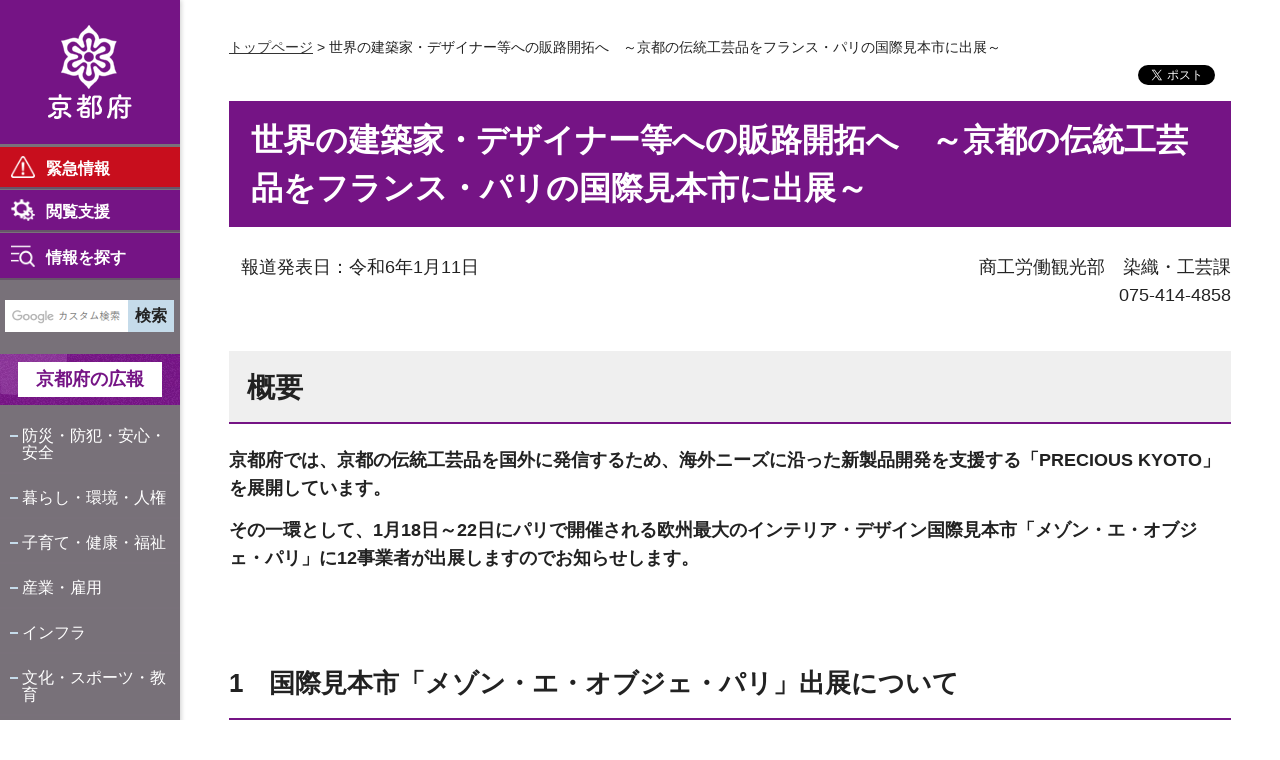

--- FILE ---
content_type: text/html
request_url: https://www.pref.kyoto.jp/senshoku/news/press/2024/1/maisonobjet2024.html
body_size: 5996
content:
<!doctype html>
<html lang="ja" xmlns:og="http://ogp.me/ns#" xmlns:fb="http://www.facebook.com/2008/fbml">
<head>
<meta charset="utf-8">

<title>世界の建築家・デザイナー等への販路開拓へ　～京都の伝統工芸品をフランス・パリの国際見本市に出展～／京都府ホームページ</title>

<meta name="author" content="京都府">
<meta property="og:title" content="世界の建築家・デザイナー等への販路開拓へ　～京都の伝統工芸品をフランス・パリの国際見本市に出展～">
<meta property="og:type" content="article">
<meta property="og:description" content="">
<meta property="og:url" content="https://www.pref.kyoto.jp/senshoku/news/press/2024/1/maisonobjet2024.html">
<meta property="og:image" content="http://www.pref.kyoto.jp/shared/rn/system/images/logo.jpg">
<meta property="og:site_name" content="京都府">
<meta property="og:locale" content="ja_jp">
<meta property="fb:app_id" content="496277167099280">
<meta name="viewport" content="width=device-width, maximum-scale=3.0">
<meta name="format-detection" content="telephone=no">
<link href="/shared/rn/style/default.css" rel="stylesheet" type="text/css" media="all">
<link href="/shared/rn/style/layout.css" rel="stylesheet" type="text/css" media="all">
<link href="/shared/templates/free_rn/style/edit.css" rel="stylesheet" type="text/css" media="all">
<link href="/shared/rn/style/tablet.css" rel="stylesheet" type="text/css" media="only screen and (max-width : 980px)" class="mc_css">
<link href="/shared/rn/style/smartphone.css" rel="stylesheet" media="only screen and (max-width : 640px)" type="text/css" class="mc_css">
<link href="/shared/templates/free_rn/style/edit_tb.css" rel="stylesheet" type="text/css" media="only screen and (max-width : 980px)" class="mc_css">
<link href="/shared/templates/free_rn/style/edit_sp.css" rel="stylesheet" media="only screen and (max-width : 640px)" type="text/css" class="mc_css">
<link href="/shared/rn/images/favicon/favicon.ico" rel="shortcut icon" type="image/vnd.microsoft.icon">
<link href="/shared/rn/images/favicon/apple-touch-icon-precomposed.png" rel="apple-touch-icon-precomposed">
<script src="/shared/rn/js/jquery.js"></script>
<script src="/shared/rn/js/setting.js"></script>
<script src="/shared/rn/js/readspeaker.js"></script>





<script src="/shared/js/ga_top.js"></script>
<script type="text/javascript" src="/shared/js/ga_social_tracking.js"></script>
<script type="text/javascript">
var publish = true;
var userAgent = window.navigator.userAgent.toLowerCase();
var appVersion = window.navigator.appVersion.toLowerCase();
if(userAgent.indexOf('msie') != -1){
  if(appVersion.indexOf('msie 6.') != -1){
    publish = false;
  }else if(appVersion.indexOf('msie 7.') != -1){
    publish = false;
  }
}
if(publish){
	window.twttr = (function (d,s,id) {
	  var t, js, fjs = d.getElementsByTagName(s)[0];
	  if (d.getElementById(id)) return; js=d.createElement(s); js.id=id;
	  js.src='//platform.twitter.com/widgets.js'; fjs.parentNode.insertBefore(js, fjs);
	  return window.twttr || (t = { _e: [], ready: function(f){ t._e.push(f) } });
	}(document, 'script', 'twitter-wjs'));
	// Wait for the asynchronous resources to load
	twttr.ready(function(twttr) {
	    _ga.trackTwitter(); //Google Analytics tracking
	});
}
</script>
</head>
<body class="format_free no_javascript">
<div id="fb-root"></div>
<script type="text/javascript">
var publish = true;
var userAgent = window.navigator.userAgent.toLowerCase();
var appVersion = window.navigator.appVersion.toLowerCase();
if(userAgent.indexOf('msie') != -1){
  if(appVersion.indexOf('msie 6.') != -1){
    publish = false;
  }else if(appVersion.indexOf('msie 7.') != -1){
    publish = false;
  }
}
if(publish){
	window.fbAsyncInit = function() {
	  _ga.trackFacebook(); //Google Analytics tracking
	};
	(function(d, s, id) {
	  var js, fjs = d.getElementsByTagName(s)[0];
	  if (d.getElementById(id)) return;
	  js = d.createElement(s); js.id = id;
	  js.src = "//connect.facebook.net/ja_JP/sdk.js#xfbml=1&version=v2.0";
	  fjs.parentNode.insertBefore(js, fjs);
	}(document, 'script', 'facebook-jssdk'));
}
</script>
<script src="/shared/rn/js/init.js"></script>
<div id="tmp_wrapper">
<noscript>
<p class="not_js">このサイトではJavaScriptを使用したコンテンツ・機能を提供しています。JavaScriptを有効にするとご利用いただけます。</p>
</noscript>
<p><a href="#tmp_honbun" class="skip">本文へスキップします。</a></p>

<header id="tmp_header">
<div id="tmp_hlogo">
<p><a href="/index.html"><span>京都府</span></a></p>
</div>
<div id="tmp_hfunction">
<div id="tmp_means">
<ul class="hfunction_menu">
	<li>
	<div class="emergency_menu"><a href="/info-search/index.html">緊急情報</a></div>
	</li>
	<li>
	<div class="function_menu"><a href="javascript:void(0)">閲覧支援</a>
	<div id="tmp_function_menu">
	<div class="function_menu_inner">
	<div class="function_menu_ttl">
	<p>閲覧支援</p>
	</div>
	<div class="function_menu_block">
	<div class="function_menu_lft">
	<ul>
		<li class="setting_speech"><a accesskey="L" href="//app-as.readspeaker.com/cgi-bin/rsent?customerid=6509&amp;lang=ja_jp&amp;readid=tmp_read_contents,tmp_update&amp;url=" onclick="readpage(this.href, 'tmp_readspeaker'); return false;" rel="nofollow" class="rs_href">音声読み上げ</a></li>
		<li class="setting_fontsize"><span class="on"><a href="javascript:void(0);" id="tmp_kanabo_on">ふりがな</a></span><span class="off"><a href="javascript:void(0);" id="tmp_kanabo_off">ふりがなをはずす</a></span></li>
		<li class="setting_char"><a href="/info/koho/hp/moji/index.html">文字サイズ・色合い変更</a></li>
	</ul>
	<script src="/shared/rn/js/kanaboweb_s110.js"></script><script src="/shared/rn/js/setting_kanabo.js"></script></div>
	<div class="function_menu_rgt">
	<div class="language_cnt">
	<div class="language_ttl">
	<p>Foreign language</p>
	</div>
	<div class="language_block">
	<ul>
		<li><a href="/en/index.html">English</a></li>
		<li><a href="/cn/index.html">中文</a></li>
		<li><a href="/kr/index.html">한국어</a></li>
	</ul>
	</div>
	</div>
	</div>
	</div>
	<div class="function_close_btn">
	<p><a href="javascript:void(0)" class="close_btn">閉じる</a></p>
	</div>
	</div>
	</div>
	</div>
	</li>
	<li>
	<div class="search_menu">
	<p id="tmp_search_menu_btn"><a href="/info-search/index.html">情報を探す</a></p>
	<div id="tmp_search_menu">
	<div class="search_menu_inner">
	<div class="search_menu_ttl">
	<p>情報を探す</p>
	</div>
	<div class="search_menu_block">&nbsp;</div>
	<div class="search_close_btn">
	<p><a href="javascript:void(0)" class="close_btn">閉じる</a></p>
	</div>
	</div>
	</div>
	</div>
	</li>
</ul>
</div>
</div>
<nav id="tmp_block_menu">
<div id="tmp_search">
<form action="/search/result.html" id="tmp_gsearch" name="tmp_gsearch">
<div class="wrap_sch_box">
<p class="sch_ttl"><label for="tmp_query">サイト内検索</label></p>
<p class="sch_box"><input id="tmp_query" name="q" size="31" type="text"></p>
</div>
<div class="wrap_sch_box">
<p class="sch_btn"><input id="tmp_func_sch_btn" name="sa" type="submit" value="検索"></p>
<p id="tmp_box_sch_hidden"><input name="cx" type="hidden" value="000235241665755300880:mmwef0a-rv4"> <input name="ie" type="hidden" value="UTF-8"> <input name="cof" type="hidden" value="FORID:9"></p>
</div>
</form>
</div>
<div id="tmp_m_header">
<p id="tmp_gnavi_koho"><a href="/koho/index.html">京都府の広報</a></p>
<div id="tmp_gnavi">
<ul>
	<li><a href="/kurashi/bosai/index.html">防災・防犯・安心・安全</a></li>
	<li><a href="/kurashi/index.html">暮らし・環境・人権</a></li>
	<li><a href="/kenko/index.html">子育て・健康・福祉</a></li>
	<li><a href="/sangyoshigoto/index.html">産業・雇用</a></li>
	<li><a href="/kurashi/infra/index.html">インフラ</a></li>
	<li><a href="/kyoiku/index.html">文化・スポーツ・教育</a></li>
	<li><a href="/chiikishinko/index.html">地域振興</a></li>
	<li><a href="/enjoy/index.html">京都の魅力・観光</a></li>
	<li><a href="/info/index.html">府政情報</a></li>
</ul>
</div>
</div>
<div id="tmp_b_header">
<div class="contact_info">
<div class="contact_txt">
<p><a href="/soudan/index.html">総合お問い合わせ窓口</a></p>
</div>
<div class="contact_phone">
<p class="tel_link">075-411-5000</p>
</div>
<div class="contact_time">
<p>業務時間<span>平日9時から17時まで</span></p>
</div>
</div>
<div class="banner_info">
<ul>
	<li class="banner01"><a href="/jigyosha/index.html">事業者向け</a></li>
	<li class="banner02"><a href="/promotion/index.html">府外の人向け</a></li>
</ul>
</div>
</div>
</nav>
<div id="tmp_sma_menu">
<div class="sma_menu">&nbsp;</div>
</div>
</header>

<div id="tmp_main_block">
<div id="tmp_wrap_main" class="column_cnt">
<div id="tmp_readspeaker" class="rs_preserve rs_skip rs_splitbutton rs_addtools rs_exp"></div>
<div id="tmp_wrap_main2">


<div id="tmp_wrap_navigation">
<div id="tmp_pankuzu">
<p><a href="/index.html">トップページ</a> &gt; 世界の建築家・デザイナー等への販路開拓へ　～京都の伝統工芸品をフランス・パリの国際見本市に出展～</p>
</div>
<div id="tmp_custom_update">

<div id="tmp_wrap_social_plugins">
<div id="tmp_social_plugins"><div class="social_media_btn twitter_btn">
<a href="https://twitter.com/share" data-url="https://www.pref.kyoto.jp/senshoku/news/press/2024/1/maisonobjet2024.html" data-text="世界の建築家・デザイナー等への販路開拓へ　～京都の伝統工芸品をフランス・パリの国際見本市に出展～" data-lang="ja" class="twitter-share-button">ツイート</a>
<script type="text/javascript">
if(publish){
	!function(d,s,id){var js,fjs=d.getElementsByTagName(s)[0],p=/^http:/.test(d.location)?'http':'https';if(!d.getElementById(id)){js=d.createElement(s);js.id=id;js.src=p+'://platform.twitter.com/widgets.js';fjs.parentNode.insertBefore(js,fjs);}}(document, 'script', 'twitter-wjs');
}
</script>
</div>
<div class="social_media_btn facebook_btn">
<div data-href="https://www.pref.kyoto.jp/senshoku/news/press/2024/1/maisonobjet2024.html" data-send="false" data-layout="button_count" data-width="120" data-show-faces="false" class="fb-like"></div>
</div></div>
</div>

</div>
</div>
<div id="tmp_main">
<div class="col_main">
<p id="tmp_honbun" class="skip">ここから本文です。</p>
<div id="tmp_read_contents">
<div id="tmp_contents">


<h1>世界の建築家・デザイナー等への販路開拓へ　～京都の伝統工芸品をフランス・パリの国際見本市に出展～</h1>




<p id="tmp_update">報道発表日：令和6年1月11日</p>

<p align="right">商工労働観光部　染織・工芸課<br>075-414-4858</p>



<h2>概要</h2>
<p><strong>京都府では、京都の伝統工芸品を国外に発信するため、海外ニーズに沿った新製品開発を支援する「PRECIOUS KYOTO」を展開しています。</strong></p>
<p><strong>その一環として、1月18日～22日にパリで開催される欧州最大のインテリア・デザイン国際見本市「メゾン・エ・オブジェ・パリ」に12事業者が出展しますのでお知らせします。</strong></p>
<p>&nbsp;</p>
<h3>1　国際見本市「メゾン・エ・オブジェ・パリ」出展について</h3>
<p>会期　令和6年1月18日（木曜日）～1月22日（月曜日）※現地時間</p>
<p>会場　ノールヴィルパント見本市会場（Paris Nord Villepinte）［フランス］</p>
<p>出展名　PRECIOUS KYOTO</p>
<p>出展エリア　HALL 7「SIGNATURE」（ブース番号：A116）</p>
<h3>2　参画事業者と出展内容</h3>
<p><strong>テーマ：「京都の伝統工芸で表現する大自然へのリスペクト」</strong></p>
<p>&nbsp;</p>
<table border="3" cellpadding="5" cellspacing="0" summary="" width="100%">
	<tbody>
		<tr>
			<td>
			<p align="center">参画事業者　※順不同</p>
			</td>
			<td>
			<p align="center">出展内容</p>
			</td>
		</tr>
		<tr>
			<td>株式会社江村商店（京都市下京区）
			<p>&nbsp;</p>
			</td>
			<td>
			<p align="left">シルクガラスパーテーション</p>
			<p align="left">Textile glass partition</p>
			</td>
		</tr>
		<tr>
			<td>
			<p>株式会社京都絞美京（京都市中京区）</p>
			</td>
			<td>
			<p align="left">鹿の子絞アートパネル 深光 / 深陰</p>
			<p align="left">SHIBORI artpanel deep light / deep shadow</p>
			</td>
		</tr>
		<tr>
			<td>
			<p>株式会社金箔押山村（京都市山科区）</p>
			</td>
			<td>
			<p align="left">ゴールドリーフアートパネル</p>
			<p align="left">Goldleaf artpanel</p>
			</td>
		</tr>
		<tr>
			<td>
			<p>株式会社弘誠堂（京都市中京区）</p>
			</td>
			<td>
			<p align="left">金砂子屏風</p>
			<p align="left">Folding screen</p>
			</td>
		</tr>
		<tr>
			<td>
			<p>藤平陶芸有限会社（京都市東山区）</p>
			</td>
			<td>
			<p align="left">時代壺</p>
			<p align="left">Pot</p>
			</td>
		</tr>
		<tr>
			<td>
			<p>株式会社丸二（京都市下京区）</p>
			</td>
			<td>
			<p align="left">唐紙パーテーション</p>
			<p align="left">KARAKAMI partition</p>
			</td>
		</tr>
		<tr>
			<td>
			<p>渡文株式会社（京都市上京区）</p>
			</td>
			<td>
			<p align="left">西陣織アートパネル</p>
			<p align="left">Textile artpanel &ldquo;marble&rdquo;</p>
			</td>
		</tr>
		<tr>
			<td>嵯峨螺鈿野村（京都市右京区）</td>
			<td>
			<p align="left">螺鈿アートパネル</p>
			<p align="left">RADEN artpanel</p>
			</td>
		</tr>
		<tr>
			<td>有限会社洸春陶苑（京都市東山区）</td>
			<td>
			<p align="left">時代型プレート</p>
			<p align="left">Plate</p>
			</td>
		</tr>
		<tr>
			<td>竹又中川竹材店（京都市中京区）</td>
			<td>
			<p align="left">京銘竹花器</p>
			<p align="left">Bamboo flowerbase</p>
			</td>
		</tr>
		<tr>
			<td>有限会社楽芸工房（京都市上京区）</td>
			<td>
			<p align="left">引箔アートパネル</p>
			<p align="left">HIKIHAKU artpanel &ldquo;nobegane type.2&rdquo;</p>
			</td>
		</tr>
		<tr>
			<td>株式会社作島（京都市下京区）</td>
			<td>
			<p align="left">宝相華透かし壁掛け花皿</p>
			<p align="left">Plate</p>
			</td>
		</tr>
	</tbody>
</table>
<p>出展作品の詳細は<a href="/senshoku/news/press/2024/1/documents/ichiran.pdf" class="icon_pdf">こちら（PDF：385KB）</a>をご参照ください</p>
<h3>3　写真提供について</h3>
<p>見本市当日の様子の写真を御希望の場合は、染織・工芸課まで御連絡ください。</p>
<p>&nbsp;</p>
<h3><strong>参考「PRECIOUS KYOTO 」について</strong></h3>
<p>プロジェクトホームページ： <a href="https://www.precious-kyoto.jp/">https://www.precious-kyoto.jp/</a>&nbsp;</p>
<p align="left">プロジェクトデザイン：有限会社 スペースマジックモン</p>
<p align="left">&nbsp;</p>




</div>
</div>

<div id="tmp_inquiry">
<div id="tmp_inquiry_ttl">
<p>お問い合わせ</p>
</div>
<div id="tmp_inquiry_cnt">
<div class="inquiry_parts">
<p>商工労働観光部染織・工芸課</p>
<p>京都市上京区下立売通新町西入薮ノ内町</p>
<p class="inq_tel_link">電話番号：075-414-4858</p>
<p>ファックス：075-414-4842</p>
<p><a href="/cdn-cgi/l/email-protection#6f1c0a011c0700041a494c595b541f1d0a09410416001b0041030841051f">senshoku&#64;pref.kyoto.lg.jp</a></p>
</div>
</div>
</div>
</div>
</div>
</div>

<footer id="tmp_footer">
<div class="pnavi">
<p class="ptop"><a href="#tmp_header">ページの先頭へ</a></p>
</div>
<div class="footer_navi">
<ul>
	<li><a href="/privacy.html">個人情報の取扱い</a></li>
	<li><a href="/copyright.html">著作権・リンク等</a></li>
	<li><a href="/sitepolicy.html">このサイトの考え方</a></li>
	<li><a href="/accessibility.html">ウェブアクセシビリティ方針</a></li>
</ul>
</div>
<div class="footer_bottom">
<div class="footer_cnt">
<div class="footer_title">
<p class="footer_logo">京都府</p>
<p class="footer_corporate">法人番号：2000020260002</p>
</div>
<div class="footer_info">
<p class="footer_address">〒602-8570 京都市上京区下立売通新町西入薮ノ内町</p>
<p class="footer_phone">代表電話番号：&nbsp;<span class="tel_link">075-451-8111</span></p>
</div>
</div>
<div class="fnavi_block">
<ul class="fnavi">
	<li><a href="/tel.html">組織・お問い合わせ先一覧</a></li>
	<li><a href="/access.html">府庁へのアクセス</a></li>
	<li><a href="/sitemap.html">サイトマップ</a></li>
</ul>
</div>
</div>
<div class="copyright">
<p>Copyright &copy; Kyoto Prefecture. All Rights Reserved.</p>
</div>
</footer>

</div>
</div>
</div>
<script data-cfasync="false" src="/cdn-cgi/scripts/5c5dd728/cloudflare-static/email-decode.min.js"></script><script src="/shared/rn/js/function.js"></script>
<script src="/shared/rn/js/main.js"></script>
<script defer src="https://static.cloudflareinsights.com/beacon.min.js/vcd15cbe7772f49c399c6a5babf22c1241717689176015" integrity="sha512-ZpsOmlRQV6y907TI0dKBHq9Md29nnaEIPlkf84rnaERnq6zvWvPUqr2ft8M1aS28oN72PdrCzSjY4U6VaAw1EQ==" data-cf-beacon='{"version":"2024.11.0","token":"c162a1be328045a591ada02c42f2414e","server_timing":{"name":{"cfCacheStatus":true,"cfEdge":true,"cfExtPri":true,"cfL4":true,"cfOrigin":true,"cfSpeedBrain":true},"location_startswith":null}}' crossorigin="anonymous"></script>
</body>
</html>


--- FILE ---
content_type: text/css
request_url: https://www.pref.kyoto.jp/shared/rn/style/layout.css
body_size: 12272
content:
@charset "utf-8";

/* ==================================================
Setting by CMS sheets
================================================== */
body,
input,
select,
textarea {
    font-family:"游ゴシック", YuGothic, "游ゴシック体", "ヒラギノ角ゴ Pro W3", "メイリオ", sans-serif;
    font-weight:500;
}
body #tmp_contents p em {
    font-family: "ＭＳ ゴシック", "MS Gothic", "Osaka－等幅", Osaka-mono, monospace;
    font-size: 105%;
}
a:link {
    color: #333333;
}
a:hover,
a:focus {
    text-decoration: none;
}
body {
    font-size: 112.5%;	/* 18px */
    color: #222222;
    background-color: transparent;
}
.no_javascript .not_js {
	padding-left:190px;
}
/* Styles
================================================== */
/* text */
.txt_red {
    color: #c01213;    /* Setting by CMS sheets */
}
.txt_green {
    color: #28771c;    /* Setting by CMS sheets */
}
.txt_big {
    font-size: 130%;    /* Setting by CMS sheets */
}
.txt_small {
    font-size: 86%;    /* Setting by CMS sheets */
}
/* bgcolor */
td.bg_blue,
th.bg_blue {
    color: inherit;
    background-color: #d9e9f8;    /* Setting by CMS sheets */
}
td.bg_gray,
th.bg_gray {
    color: inherit;
    background-color: #eeeeee;    /* Setting by CMS sheets */
}
td.bg_green,
th.bg_green {
    color: inherit;
    background-color: #e8f7da;    /* Setting by CMS sheets */
}
/* ▲▲▲▲▲▲▲▲▲▲▲▲▲▲▲▲▲▲▲▲▲▲▲▲▲ */
/* ==================================================
Base-Layout
================================================== */
#tmp_wrapper {
    position: relative;
    max-width: 1328px;
    min-width: 1180px;
    width: 100%;
    margin: 0 auto;
}
#tmp_wrapper:before {
    content: '';
    position: absolute;
    display: block;
    width: 180px;
    left: 0;
    top: 0;
    bottom: 0;
    background-color: #787179;
    box-shadow: 2px 0px 4.75px 0.25px rgba(0, 0, 0, 0.2);
    -webkit-box-shadow: 2px 0px 4.75px 0.25px rgba(0, 0, 0, 0.2);
    -moz-box-shadow: 2px 0px 4.75px 0.25px rgba(0, 0, 0, 0.2);
    z-index: 3;
}
#tmp_transit_block,
#tmp_main_block {
    position: relative;
    float: left;
    overflow: hidden;
    max-width: calc(100% - 180px);
	width:100% !important;
}
.newTransit {
    display: none;
}
.container {
    width: 1280px;
    margin: 0 auto;
}
#tmp_wrap_main {
    position: relative;
    left: 0;
    color: #222222;
    background-color: #FFFFFF;
    padding: 26px 49px 0;
}
#tmp_transit_block #tmp_wrap_main {
    width: 100%;
}
#tmp_wrap_main2 {
	padding-top:10px;
}
#tmp_contents img {
	max-width:100%;
	height:auto;
}
/* format カラムのレイアウトのbaseロジック
================================================== */
.wrap_col_nm {
    width: 100%;    /* 変更しない */
    float: left;    /* 変更しない */
}
.col_nm {
    width: 100%;    /* 変更しない */
}
.wrap_col_lft_navi {
    float: left;    /* 変更しない */
    position: relative;    /* 変更しない */
    z-index: 1;    /* 変更しない */
}
.wrap_col_rgt_navi {
    float: right;    /* 変更しない */
}
.column_rnavi .wrap_col_main {
    width: 100%;    /* 変更しない */
    float: left;    /* 変更しない */
}
.col_main {
    padding:0;
}
/* free
================================================== */
.format_free .wrap_col_rgt_navi {
    width: 220px;
}
.format_free .column_rnavi .wrap_col_main {
    margin-right: -220px;
}
.format_free .column_rnavi .col_main {
    margin-right: 250px;
}
/* col_rnavi_img */
.col_rgt_navi .col_rnavi_img {
    margin-bottom: 24px;
}
.col_rgt_navi .col_rnavi_img a {
    display: inline-block;
}
.col_rgt_navi .col_rnavi_img img {
    max-width: 100%;
    height: auto;
    vertical-align: top;
    box-shadow: 5px 3px 6px rgb(50 54 54);
}
#tmp_contents {
	padding:0 0 40px;
}
/* header
================================================== */
#tmp_header {
    position: relative;
    z-index: 100;
    width:180px;
	background-color:#787179;
	color:#FFFFFF;
    float: left;
}
#tmp_hlogo {
    background-color: #751485;
    color: #ffffff;
    border-bottom: 2px solid #79717a;
    text-align: center;
}
#tmp_hlogo h1,
#tmp_hlogo p,
#tmp_hlogo a,
#tmp_hlogo h1 span,
#tmp_hlogo p span {
    display: block;
    width: 180px;
    height: 144px;
}
#tmp_hlogo h1,
#tmp_hlogo p a {
    color: #ffffff;
    background: #751485 url(/shared/rn/images/header/logo.png) no-repeat center center;
}
#tmp_hlogo h1 a {
    color: #ffffff;
}
#tmp_hlogo h1 span,
#tmp_hlogo p span {
    position: relative;
    z-index: -1;
    overflow: hidden;
}
.hfunction_menu {
    list-style: none;
    margin: 0;
}
.hfunction_menu > li {
    border-top: 1px solid #79717a;
    border-bottom: 2px solid #675469;
    font-size: 88.89%;
}

.emergency_menu > a {
    display: block;
    background: #c80e1d url(/shared/rn/images/icon/emergency_icon.png) no-repeat 11px center;
    background-size: 24px 22px;
    -webkit-background-size: 24px 22px;
    -moz-background-size: 24px 22px;
    color: #ffffff;
    padding: 11px 10px 7px 46px;
    font-weight: bold;
    text-decoration: none;
	transition: 0.3s ease-in-out all;
	-webkit-transition: 0.3s ease-in-out all;
	-moz-transition: 0.3s ease-in-out all;
}
.emergency_menu > a:hover,
.emergency_menu > a:focus {
	background-color:#a10b18;
}

#tmp_emergency {    
    position: relative;  
    display: none;
    width: 100%;
    z-index: 99;
}
#tmp_contents #tmp_emergency {
	display:block;
	margin-bottom:40px;
}
#tmp_contents #tmp_emergency .emergency_close_btn {
	display:none;
}
#tmp_emergency .emergency_inner {
	border-bottom:2px solid #f9ebe2;
}
.emergency_ttl {
    display: block;
    background: #c80e1d url(/shared/rn/images/icon/emergency_icon.png) no-repeat 28px center;
    font-size: 133.34%;
    color: #ffffff;
    padding: 14px 150px 6px 68px;
}
.emergency_ttl p {
	margin:0 !important;
}
.wrap_emergency_cnt {
    background-color: #fadbdd;
    color: #000000;
    padding: 12px 47px 13px 48px;
}
.emergency_cnt {
    background-color: #ffffff;
    color: #000000;
    padding:14px 15px 6px;
    border: 1px solid #df8a8f;
}
#tmp_emergency .no_cnt {
    font-size: 88.89%;
	margin:0 0 8px;
	line-height:1.4;
}
.emergency_cnt ul {
    margin: 0 !important;
    list-style: none !important;
    font-size: 88.89% !important;
}
.emergency_cnt ul li {
	margin:0 0 8px !important;
	line-height:1.4 !important;
}
.emergency_cnt ul li a {
    display: inline-block;
    color: #c80e1d;
    background: transparent url(/shared/rn/images/icon/emergency_list_icon.png) no-repeat 5px 4px;
    font-weight: bold;
    text-decoration: none;
    padding: 0 22px 5px;
}
.emergency_btn {
    background-color: #f9ebe2;
    color: #000000;
    padding: 11px 47px 10px 48px;
}
.emergency_btn ul {
    list-style: none !important;
    margin: 0 -9px !important;
}
.emergency_btn ul li {
    width: 50%;
    float: left;
    padding: 0 9px !important;
	margin-bottom:0 !important;
}
.emergency_btn ul li:nth-child(2n) {
    clear: right;
}
.emergency_btn ul li:nth-child(2n+1) {
    clear: left;
}
.emergency_btn li a {
    position: relative;
    display: block;
    font-size: 88.89%;
    text-align: center;
    text-decoration: none;
	border:1px solid #ffffff;
    background-color: #ffffff;
    color: #222222;
    padding: 15px 20px;
    box-shadow: 0px 0px 1.44px 0.56px rgba(0, 0, 0, 0.17);
    -webkit-box-shadow: 0px 0px 1.44px 0.56px rgba(0, 0, 0, 0.17);
    -moz-box-shadow: 0px 0px 1.44px 0.56px rgba(0, 0, 0, 0.17);
}
.emergency_btn li a:after {
    content: '';
    position: absolute;
    display: block;
    width: 16px;
    height: 16px;
    background: transparent url(/shared/rn/images/icon/icon_link_brown.png) no-repeat top left;
    bottom: 3px;
    right: 3px;
}
.emergency_close_btn {
    position: absolute;
    width: 89px;
    top: 13px;
    right: 46px;
    font-size: 1rem;
}
.emergency_close_btn a {
    display: block;
    border-radius: 1.5em;
    -webkit-border-radius:1.5em;
    -moz-border-radius: 1.5em;
    padding: 6px 0 3px 17px;
    color: #c80e1d;
    background-color: #ffffff;
	border:1px solid #ffffff;
    text-decoration: none;
}
.emergency_close_btn a:before {
    content: '';
    position: relative;
    display: inline-block;
    left: -5px;
    top: 1px;
    width: 14px;
    height: 14px;
    background: transparent url(/shared/rn/images/icon/close_red_icon.png) no-repeat 0 0;
}
.menu_lang_moji {
	line-height:1.3;
}
.function_menu > a,
.menu_lang_moji > a {
    display: block;
    background: #751485 url(/shared/rn/images/icon/function_icon.png) no-repeat 11px center;
    background-size: 24px 22px;
    -webkit-background-size: 24px 22px;
    -moz-background-size: 24px 22px;
    color: #ffffff;
    padding: 11px 10px 7px 46px;
    font-weight: bold;
    text-decoration: none;
	transition: 0.3s ease-in-out all;
	-webkit-transition: 0.3s ease-in-out all;
	-moz-transition: 0.3s ease-in-out all;
}

#tmp_search_menu_btn a {
    display: block;
    background: #751485 url(/shared/rn/images/icon/search_menu_icon.png) no-repeat 11px center;
    background-size: 24px 22px;
    -webkit-background-size: 24px 22px;
    -moz-background-size: 24px 22px;
    color: #ffffff;
    padding: 14px 10px 9px 46px;
    font-weight: bold;
    text-decoration: none;
}
.function_menu > a:hover,
.function_menu > a:focus,
.function_menu > a:active,
#tmp_search_menu_btn a:hover,
#tmp_search_menu_btn a:focus,
#tmp_search_menu_btn a:active,
.menu_lang_moji > a:hover,
.menu_lang_moji > a:focus,
.menu_lang_moji > a:active {
	background-color:#570f63;
}
.emergency_btn a:hover,
.emergency_btn a:focus {
	border:2px solid #c32a00;
	padding:14px 19px;
}
.emergency_btn li a:hover::after,
.emergency_btn a:focus::after {
	right:2px;
	bottom:2px;
}
#tmp_search {
    position: relative;
    margin: 20px 6px 22px 5px;
    font-size: 88.89%;
}
#tmp_search #tmp_gsearch {
	display:table;
	width:100%;
}
#tmp_search .wrap_sch_box {
	display:table-cell;
	vertical-align:top;
	line-height:0.5;
}
#tmp_search .wrap_sch_box:nth-child(1) {
	width:123px;
}
#tmp_search .wrap_sch_box:nth-child(2) {
	width:46px;
}
#tmp_search label {
    display: none;
}
#tmp_query {
    border: none;
    width: 100%;
    min-height: 32px;
    padding:2px 5px;
	font-size:66.7%;
	line-height:1.2;
}
#tmp_func_sch_btn {
    border: 1px solid #c5dbea;
    background-color: #c5dbea;
    color: #222222;
    font-weight: bold;
    text-align: center;
    width: 100%;
    font-size: 1rem;
    min-height: 32px;
}
#tmp_func_sch_btn:focus,
#tmp_func_sch_btn:hover,
#tmp_func_sch_btn:active {
    cursor: pointer;
	background-color:#b4c7d5;
	border-color:#b4c7d5;
}
.custom_foreign #tmp_search #tmp_gsearch {
	display:block;
}
.custom_foreign #tmp_search .wrap_sch_box {
	text-align:center;
}
.custom_foreign #tmp_search .wrap_sch_box:nth-child(1) {
	display:block;
	width:100%;
}
.custom_foreign #tmp_search .wrap_sch_box:nth-child(2) {
	display:block;
	width:auto;
}
.custom_foreign #tmp_query {
    padding: 0 5px;
	margin:0 0 10px;
}
.custom_foreign #tmp_func_sch_btn {
	width:auto;
	min-width:100px;
	margin:0 auto 10px;
}
#tmp_b_header {
    padding: 31px 5px;
}
.contact_info {
    position: relative;
    border-top: 4px solid #ffffff;
    background-color: #564e57;
    color: #ffffff;
    text-align: center;
    font-weight: bold;
    padding: 19px 0 11px;
}
.contact_info:before {
    content: '';
    position: absolute;
    display: block;
    width: 31px;
    height: 31px;
    background: transparent url(/shared/rn/images/icon/phone_icon.png) no-repeat top left;
    top: -18px;
    left: 0;
    right: 0;
    margin: 0 auto;
}
.contact_info:after {
    content: '';
    position: absolute;
    display: block;
    width: 16px;
    height: 16px;
    background: transparent url(/shared/rn/images/icon/icon_link_wh.png) no-repeat top left;
    bottom: 4px;
    right: 4px;
}
.contact_txt {
    font-size: 77.78%;
}
.contact_txt a {
	text-decoration:none;
	color:#ffffff;
}
.contact_txt a:hover,
.contact_txt a:focus {
	text-decoration:underline;
}
.contact_phone {
    position: relative;
    font-size:1.3rem;
    letter-spacing: 1px;
    top: -3px;
}
.contact_phone a {
    text-decoration: none;
    color: #ffffff;
    background-color: #564e57;
}
.contact_time {
    font-size: 66.67%;
    line-height: 1.4;
    padding: 3px 0 0 0;
}
.contact_time span {
    display: block;
}
.banner_info {
    padding: 22px 0 0;
}
.banner_info ul {
    list-style: none;
    margin: 0;
}
.banner_info li {
    margin: 0 0 18px;
}
.banner_info a {
    position: relative;
    display: table-cell;
    vertical-align: middle;
    font-size: 88.89%;
    text-decoration: none;
    color: #222222;
    width: 180px;
    height: 80px;
    padding: 18px 5px 14px 62px;
    box-shadow: 0px 0px 0.72px 0.28px rgba(0, 0, 0, 0.21);
    -webkit-box-shadow: 0px 0px 0.72px 0.28px rgba(0, 0, 0, 0.21);
    -moz-box-shadow: 0px 0px 0.72px 0.28px rgba(0, 0, 0, 0.21);
	transition: 0.3s ease-in-out all;
	-webkit-transition: 0.3s ease-in-out all;
	-moz-transition: 0.3s ease-in-out all;
}
.banner_info .banner01 a {
    border: 2px solid #96b2e0;
    background: #ffffff url(/shared/rn/images/icon/building_icon.png) no-repeat 8px center;
}
.banner_info .banner01 a:after {
    content: '';
    position: absolute;
    display: block;
    width: 16px;
    height: 16px;
    background: transparent url(/shared/rn/images/icon/icon_link_blue.png) no-repeat top left;
    bottom: 2px;
    right: 2px;
}
.banner_info .banner01 a:hover,
.banner_info .banner01 a:focus,
.banner_info .banner01.active a {
	background-color:#d9e8ff;
}
.banner_info .banner02 a {
    border: 2px solid #f9ce9d;
    background: #ffffff url(/shared/rn/images/icon/people_icon.png) no-repeat 8px center;
}
.banner_info .banner02 a:after {
    content: '';
    position: absolute;
    display: block;
    width: 16px;
    height: 16px;
    background: transparent url(/shared/rn/images/icon/icon_link_yellow.png) no-repeat top left;
    bottom: 2px;
    right: 2px;
}
.banner_info .banner02 a:hover,
.banner_info .banner02 a:focus,
.banner_info .banner02.active a {
	background-color:#fff0e0;
}
.function_menu {
    position: relative;
}
#tmp_function_menu {
    display: none;
    position: absolute;
    top: 0;
    left: 100%;
    width: 613px;
    z-index: 1;
    border: 4px solid #751485;
    z-index: 999;
}
.no_javascript #tmp_function_menu {
    display: block;
	position:static;
	width:auto;
}
.no_javascript .function_menu_block {
	padding:10px 10px 0;
}
.no_javascript .language_cnt {
	margin:0 -10px;
	padding:10px;
}
.no_javascript .function_menu_block .function_menu_lft,
.no_javascript .function_menu_block .function_menu_rgt {
	float:none;
	width:100%;
	padding:0;
}
.no_javascript .function_menu_lft .setting_char {
	font-size:87.5%;
	margin-bottom:10px;
}
.no_javascript .function_menu_lft .setting_char a {
	padding:6px 10px 6px 46px;
	-webkit-background-size:24px auto;
	-moz-background-size:24px auto;
	background-size:24px auto;
}
.no_javascript .language_ttl {
	font-size:87.5%;
	padding:3px 5px 3px 30px;
	-webkit-background-size:20px auto;
	-moz-background-size:20px auto;
	background-size:20px auto;
	margin-bottom:5px;
}
.no_javascript .language_block ul {
	margin:0;
	font-size:87.5%;
}
.no_javascript .language_block ul li {
	float:none;
	width:100%;
	margin-bottom:5px;
}
.no_javascript .language_block li a {
	display:block;
	width:auto;
	height:auto;
	padding:10px;
}
.no_javascript .language_block li a:hover,
.no_javascript .language_block li a:focus {
	padding:9px;
}
.no_javascript .function_menu_block .function_menu_lft,
.no_javascript #tmp_contents .function_close_btn {
    display: none;
}
.function_menu_ttl {
    background: #751485 url(/shared/rn/images/icon/function_icon.png) no-repeat 19px center;
    color: #ffffff;
    font-size: 150%;
    padding: 9px 111px 11px 56px;
}
.function_menu_block {
    background-color: #f2f2f9;
    color: #000000;
    padding: 19px 17px 12px;
}
.function_menu_block:after {
    content: '';
    display: table;
    clear: both;
}
.function_menu_block .function_menu_lft {
    width: 280px;
    float: left;
}
.function_menu_block ul {
    list-style: none;
    margin: 0;
}
.function_menu_lft ul a {
    display: block;
    border: 1px solid #c4b9c5;
    color: #222222;
    text-decoration: none;
    margin: 0 0 7px;
    padding: 15px 10px 13px 53px;
    box-shadow: 0px 0px 1.44px 0.56px rgba(0, 0, 0, 0.17);
    -webkit-box-shadow: 0px 0px 1.44px 0.56px rgba(0, 0, 0, 0.17);
    -moz-box-shadow: 0px 0px 1.44px 0.56px rgba(0, 0, 0, 0.17);
}
.function_menu_lft .setting_speech a {
    background: #ffffff url(/shared/rn/images/icon/hear_icon.png) no-repeat 7px center;
}
.function_menu_lft .setting_fontsize a {
    background: #ffffff url(/shared/rn/images/icon/furigana_icon.png) no-repeat 7px center;
}
.function_menu_lft .setting_char a {
    background: #ffffff url(/shared/rn/images/icon/fsize_icon.png) no-repeat 7px center;
}
.function_menu_lft .setting_fontsize .on {
	display:inline;
}
.function_menu_lft .setting_fontsize .off {
	display: none;
}
.furigana .function_menu_lft .setting_fontsize .on {
	display:none;
}
.furigana .function_menu_lft .setting_fontsize .off {
	display:inline;
}

.function_menu_block .function_menu_rgt {
    width: calc(100% - 280px);
    float: left;
    padding-left: 11px;
}
.language_cnt {
    background-color: #e5e5f0;
    color: #222222;
    padding: 11px 12px 22px;
}
.language_ttl {
    font-weight: bold;
    background: transparent url(/shared/rn/images/icon/language_icon.png) no-repeat 2px 5px;
    padding: 7px 7px 23px 35px;
}
.function_menu_block ul:after {
    content: '';
    display: table;
    clear: both;
}
.language_block ul {
    width: auto;
    margin-right: -1px;
}
.language_block li {
    width: 33.3333333%;
    float: left;
    padding-right: 1px;
}
.language_block li:nth-child(3n) {
    clear: right;
}
.language_block li:nth-child(3n+1) {
    clear: left;
}
.language_block li a {
    position: relative;
    display: table-cell;
    border: 1px solid #ae87b4;
    width: 85px;
    height: 85px;
    vertical-align: middle;
    background-color: #ffffff;
    color: #222222;
    text-decoration: none;
    text-align: center;
    box-shadow: 0px 0px 1.44px 0.56px rgba(0, 0, 0, 0.17);
    -webkit-box-shadow: 0px 0px 1.44px 0.56px rgba(0, 0, 0, 0.17);
    -moz-box-shadow: 0px 0px 1.44px 0.56px rgba(0, 0, 0, 0.17);
}
.language_block li a:after {
    content: '';
    position: absolute;
    display: block;
    width: 16px;
    height: 16px;
    background: transparent url(/shared/rn/images/icon/icon_link_purple.png) no-repeat 0 0;
    bottom: 2px;
    right: 2px;
}
.language_block li a:hover:after,
.language_block li a:focus:after{
    bottom: 1px;
    right: 1px;
}
.function_close_btn a {
    position: absolute;
    display: block;
    width: 89px;
    font-size: 1rem;
    top: 8px;
    right: 10px;
    border-radius: 1.5em;
    -webkit-border-radius: 1.5em;
    -moz-border-radius: 1.5em;
    padding: 7px 0 5px 17px;
    color: #ffffff;
    background-color: #79717a;
    text-decoration: none;
	border:1px solid #79717a;
}

.function_close_btn a:before {
    content: '';
    position: relative;
    display: inline-block;
    left: -5px;
    top: 1px;
    width: 14px;
    height: 14px;
    background: transparent url(/shared/rn/images/icon/close_wh_icon.png) no-repeat 0 0;
}

/* search_menu
================================================== */
.search_menu {
    position: relative;
}
.custom_foreign .search_menu {
	display:none;
}
#tmp_means #tmp_search_menu,
#tmp_sma_menu #tmp_search_menu{
	display:none;
    position: absolute;
    top: 0;
    left: 100%;
    width: 100%;
    min-width: 955px;
    z-index: 1;
    border: 4px solid #751485;
}
#tmp_contents #tmp_search_menu {
	width:100% !important;
	display:block !important;
	position:static !important;
}
.no_javascript .function_menu_ttl,
.no_javascript #tmp_header .function_close_btn,
#tmp_contents #tmp_search_menu_main .search_close_btn {
	display:none !important;
}
.search_menu_ttl {
    background: #751485 url(/shared/rn/images/icon/search_menu_icon.png) no-repeat 19px center;
    color: #ffffff;
    font-size: 150%;
    padding: 9px 111px 11px 56px;
}
.search_menu_ttl p {
	margin:0 !important;
}
.search_menu_block {
    background-color: #f2f2f9;
    color: #222222;
    padding: 25px 16px 37px 16px;
}
.search_menu_txt {
    font-size: 112.5%;
    font-weight: bold;
    background: transparent url(/shared/rn/images/icon/note_icon.png) no-repeat left 3px;
    padding-left: 21px;
}
.search_menu_list {
    font-size: 112.5%;
}
.search_close_btn a {
    position: absolute;
    display: block;
    width: 89px;
    font-size: 1rem;
    top: 8px;
    right: 14px;
    border-radius: 1.5em;
    -webkit-border-radius: 1.5em;
    -moz-border-radius: 1.5em;
    padding: 7px 0 5px 17px;
    color: #ffffff;
    background: #79717a;
    text-decoration: none;
	border:1px solid #79717a;
}
.search_close_btn a:before {
    content: '';
    position: relative;
    display: inline-block;
    left: -5px;
    top: 1px;
    width: 14px;
    height: 14px;
    background: transparent url(/shared/rn/images/icon/close_wh_icon.png) no-repeat 0 0;
}
.search_menu_list ul {
    list-style: none !important;
    margin: 18px -2px 0 !important;
}
.search_menu_list li {
    float: left;
    width: 20%;
    margin: 0 0 5px;
    padding: 0 2px;
}
.search_menu_list li:nth-child(5n) {
    clear: right;
}
.search_menu_list li:nth-child(5n+1) {
    clear: left;
}
.search_menu_list li a {
	display:table;
	width:100%;
    text-decoration: none;
	background-color:#ffffff;
    border: 1px solid #c4b9c5;
    box-shadow: 0px 0px 0.72px 0.28px rgba(0, 0, 0, 0.21);
    -webkit-box-shadow: 0px 0px 0.72px 0.28px rgba(0, 0, 0, 0.21);
    -moz-box-shadow: 0px 0px 0.72px 0.28px rgba(0, 0, 0, 0.21);
}
.search_menu_list li span {
    display: table-cell;
    vertical-align: middle;
    height: 70px;
    padding: 5px;
}
.search_menu_list li span.list_img {
	width:60px;
	text-align:center;
}
.search_menu_btn {
    background-color: #e5e5f0;
    color: #000000;
    margin: 14px 0 0;
    padding: 15px 12px;
}
.search_menu_btn ul {
    list-style: none !important;
    margin: 0 -3px !important;
}
.search_menu_btn li {
    width: 25%;
    float: left;
    padding: 0 3px !important;
    margin: 0 0 6px !important;
    font-size: 112.5%;
}
.search_menu_btn li:nth-child(4n) {
    clear: right;
}
.search_menu_btn li:nth-child(4n+1) {
    clear: left;
}
.search_menu_btn li a {
	display:table;
	position:relative;
	width:100%;
    text-decoration: none;
	color:#333333;
    background-color:#ffffff;
    border: 1px solid #ae87b4;
    box-shadow: 0px 0px 0.72px 0.28px rgba(0, 0, 0, 0.21);
    -webkit-box-shadow: 0px 0px 0.72px 0.28px rgba(0, 0, 0, 0.21);
    -moz-box-shadow: 0px 0px 0.72px 0.28px rgba(0, 0, 0, 0.21);
}
.search_menu_btn li a:after {
    content: '';
    position: absolute;
    display: block;
    width: 16px;
    height: 16px;
    background: transparent url(/shared/rn/images/icon/icon_link_purple.png) no-repeat 0 0;
    bottom: 3px;
    right: 3px;
}
.search_menu_btn li span {
    display: table-cell;
    vertical-align: middle;
    height: 85px;
    padding: 5px;
}
.search_menu_btn li span.list_img {
	width:85px;
	text-align:center;
}

.function_menu_block ul li a:hover,
.function_menu_block ul li a:focus,
.search_menu_list li a:hover,
.search_menu_list li a:focus,
.search_menu_btn li a:hover,
.search_menu_btn li a:focus {
	border:2px solid #832b91;
}
.function_menu_lft ul li a:hover,
.function_menu_lft ul li a:focus {
	padding:14px 9px 12px 52px;
	background-position:6px center;
}
.search_menu_list li a:hover span,
.search_menu_list li a:focus span {
	height:68px;
}
.search_menu_list li a:hover span.list_img,
.search_menu_list li a:focus span.list_img {
	width:59px;
	padding-left:4px;
}
.search_menu_btn li a:hover span,
.search_menu_btn li a:focus span {
	height:83px;
}
.search_menu_btn li a:hover span.list_img,
.search_menu_btn li a:focus span.list_img {
	width:84px;
	padding-left:4px;
}
/* gnavi_koho
================================================== */
#tmp_gnavi_koho {
	background:url(/shared/rn/images/navi/gnavi_koho_bg.jpg) no-repeat 0 0;
	padding:8px 18px;
	text-align:center;
	font-weight:bold;
	margin:0 0 7px;
	line-height:1.2;
}
#tmp_gnavi_koho a {
	display:block;
	text-decoration:none;
	border:1px solid #ffffff;
	background-color:#ffffff;
	color:#751485;
	padding:6px 2px;
	transition: all 0.3s ease-in-out;
	-webkit-transition: all 0.3s ease-in-out;
	-moz-transition: all 0.3s ease-in-out;
}
#tmp_gnavi_koho a:hover,
#tmp_gnavi_koho a:focus {
	background-color:#f2f2f9;
}
#tmp_transit_btn .sp_gnavi_koho {
	display:none;
}
/* gnavi
================================================== */
#tmp_gnavi ul {
    list-style: none;
    margin: 0;
}
#tmp_gnavi li {
    line-height: 1.1;
}
#tmp_gnavi a {
    display: block;
    font-size: 88.89%;
    background: transparent url(/shared/rn/images/icon/border-x.png) no-repeat 10px 23px;
    color: #ffffff;
    text-decoration: none;
    padding-left: 11px;
    padding-right: 5px;
    background-size: 8px 2px;
    -webkit-background-size: 8px 2px;
    -moz-background-size: 8px 2px;
    padding: 15px 5px 11px 22px;
    border-bottom: 2px solid #79717a;
    transition: all 0.2s ease-in-out;
    -webkit-transition: all 0.2s ease-in-out;
    -moz-transition: all 0.2s ease-in-out;
}
#tmp_gnavi a:hover,
#tmp_gnavi a:focus,
#tmp_gnavi a:active, 
#tmp_gnavi li.active a {
    display: block;
    font-size: 88.89%;
    background: #482f4b url(/shared/rn/images/icon/border-x.png) no-repeat 10px 23px;
    color: #ffffff;
    text-decoration: none;
    padding-left: 11px;
    padding-right: 5px;
    background-size: 10px 2px;
    -webkit-background-size: 10px 2px;
    -moz-background-size: 10px 2px;
    padding: 15px 5px 11px 27px;
    border-bottom: 2px solid #781488;
}

#tmp_main {
	min-height: 100vh;
}
#tmp_transit_btn div {
	position: absolute;
	top: 282px;
	overflow: hidden;
}
#tmp_transit_btn div:not(.sp_gnavi_koho) {
	box-shadow: 0px 3px 9px 1px rgba(94, 16, 107, 0.3);
	-webkit-box-shadow: 0px 3px 9px 1px rgba(94, 16, 107, 0.3);
	-moz-box-shadow: 0px 3px 9px 1px rgba(94, 16, 107, 0.3);
}
#tmp_transit_btn .transit_lft {
	left: 0;
	border-radius: 0 6px 6px 0;
	-webkit-border-radius: 0 6px 6px 0;
	-moz-border-radius: 0 6px 6px 0;
}
#tmp_transit_btn .transit_rgt {
	right: 0;
	border-radius: 6px 0 0 6px;
	-webkit-border-radius: 6px 0 0 6px;
	-moz-border-radius: 6px 0 0 6px;
}
#tmp_transit_btn p {
    position: relative;
    line-height: 1.1;
    text-align: center;
    font-size: 1rem;
	display:table;
    width: 39px;
}
#tmp_transit_btn .transit_blocked:after {
    content: '';
    position: absolute;
    display: block;
    width: 100%;
    height: 100%;
    top: 0;
    background-color: transparent;
}
#tmp_transit_btn a {
    width: 39px;
    height: 369px;
	vertical-align:middle;
	align-items: center;
	background-color:#751485;
    background-image: -moz-linear-gradient( 180deg, rgb(132,23,150) 0%, rgb(117,20,133) 100%);
    background-image: -webkit-linear-gradient( 180deg, rgb(132,23,150) 0%, rgb(117,20,133) 100%);
    background-image: -ms-linear-gradient( 180deg, rgb(132,23,150) 0%, rgb(117,20,133) 100%);
    color: #ffffff;
    padding: 10px 8px;
    text-decoration: none;
    border: 2px solid transparent;
	-ms-writing-mode: tb-rl;
	writing-mode: vertical-rl;
	text-orientation: upright;
	transition: 0.3s ease-in-out all;
	-webkit-transition: 0.3s ease-in-out all;
	-moz-transition: 0.3s ease-in-out all;
}
#tmp_transit_btn a:hover,
#tmp_transit_btn a:focus {
	background-color:#3e0b46;
    background-image: -moz-linear-gradient( 180deg, rgb(87,15,99) 0%, rgb(62,11,70) 100%);
    background-image: -webkit-linear-gradient( 180deg, rgb(87,15,99) 0%, rgb(62,11,70) 100%);
    background-image: -ms-linear-gradient( 180deg, rgb(87,15,99) 0%, rgb(62,11,70) 100%);
}
#tmp_transit_btn span {
	position: relative;
	display:inline-block;
	padding-bottom:40px;
}
#tmp_transit_btn span::after {
    content: '';
    position: absolute;
	left:50%;
	bottom:0;
	margin-left:-15px;
    width: 29px;
    height: 10px;
	background-repeat:no-repeat;
	background-position:center center;
}
#tmp_transit_btn .transit_lft span::after {
	background-image:url(/shared/rn/images/icon/prev_page.png);
}
#tmp_transit_btn .transit_rgt span::after {
	background-image:url(/shared/rn/images/icon/next_page.png);
}
/* ptop
================================================== */
.ptop {
	text-align:right;
	clear:both;
}
#tmp_footer .pnavi .ptop {
	text-align:left;
	clear:none;
}
#tmp_footer .pnavi .ptop a {
    position: fixed;
    width: 68px;
    height: 68px;
    background-color: #f0f0ff;
    color: #333333;
    border-radius: 50%;
    -webkit-border-radius: 50%;
    -moz-border-radius: 50%;
    right: 50%;
    margin-right: -642px;
    bottom: 19px;
    text-decoration: none;
    text-align: center;
    padding: 23px 3px 0 4px;
    line-height: 1.35;
    font-size: 0.77rem;
    z-index: 1;
}
#tmp_footer .pnavi .ptop a:after {
    content: '';
    position: absolute;
    width: 52px;
    height: 66px;
    display: block;
    background: transparent url(/shared/rn/images/icon/pnavi.png) no-repeat top left;
    left: 5px;
    top: -46px;
}
#tmp_footer .pnavi_relative .ptop a {
    display: block;
}
.lang_en #tmp_footer .pnavi .ptop a {
	line-height:1;
}
@media screen and (max-width : 1328px) {
	#tmp_footer .pnavi .ptop a {
		right: 10px !important;
		margin-right:0 !important;
	}
}
/* footer
================================================== */
#tmp_footer {
    position: relative;
    margin: 0 -48px;
    padding: 0 0 9px;
    color: inherit;
    background-color: #d9d9ec;
	clear:both;
}
.footer_navi {
    background-color: #eef8ff;
    color: #333333;
    font-size: 88.89%;
    border-top: 1px solid #eef8ff;
    border-bottom: 1px solid #ffffff;
}
.footer_navi ul {
    list-style: none;
    margin: 0 0 0 48px;
}
.footer_navi li {
    display: inline-block;
    padding: 15px 32px 13px 0;
}
.footer_navi li:first-child {
    padding-right: 27px;
}
.footer_navi li:nth-child(2) {
    padding-right: 35px;
}
.footer_navi li.last {
    padding-right: 0;
}
.footer_navi li a {
    display: inline-block;
    text-decoration: none;
    background: transparent url(/shared/rn/images/icon/border_purple.png) no-repeat 1px 10px;
    color: #333333;
    padding-left: 19px;
}
.footer_navi li a:hover,
.footer_navi li a:focus,
.footer_navi li a:active {
    text-decoration: underline;
}
/* fnavi  */

.fnavi {
    margin: 7px -5px;
    color: inherit;
    list-style: none;
}

.fnavi li {
    padding: 0 5px;
    float: left;
    width: 50%;
    margin: 0 0 12px;
}
.fnavi li:nth-child(2n) {
    clear: right;
}
.fnavi li:nth-child(2n+1) {
    clear: left;
}

.fnavi li a {
    display: block;
	border:1px solid #ffffff;
    background: #ffffff url(/shared/rn/images/icon/border_purple.png) no-repeat 24px 19px;
    text-decoration: none;
    color: #333333;
    font-size: 88.89%;
    border-radius: 1.5em;
    -webkit-border-radius: 1.5em;
    -moz-border-radius: 1.5em;
    padding: 10px 10px 8px 45px;
    box-shadow: 0px 3px 9px 1px rgba(94, 16, 107, 0.1);
    -webkit-box-shadow: 0px 3px 9px 1px rgba(94, 16, 107, 0.1);
    -moz-box-shadow: 0px 3px 9px 1px rgba(94, 16, 107, 0.1);
	transition: 0.3s ease-in-out all;
	-webkit-transition: 0.3s ease-in-out all;
	-moz-transition: 0.3s ease-in-out all;
}
.fnavi li a:hover,
.fnavi li a:focus,
.fnavi li a:active {
	color:#ffffff;
	background-color:#5a0f66;
	background-image:url(/shared/rn/images/icon/border_white.png);
}

.footer_bottom {
    padding: 25px 110px 28px 48px;
}
.footer_bottom:after {
    content: '';
    display: table;
    clear: both;
}
.footer_cnt {
    width: 425px;
    float: left;
}
.fnavi_block {
    width: calc(100% - 425px);
    float: right;
}
.footer_title {
    padding-bottom: 12px;
}
.footer_logo {
    font-size: 133.33%;
    font-weight: bold;
    display: block;
}
.footer_corporate {
    font-size: 88.89%;
}
.footer_cnt address {
    margin: 0 0 5px;
    font-style: normal;
}
.footer_info {
    font-size: 88.89%;
}
.footer_info span {
    display: inline-block;
}
.footer_cnt address span {
    margin: 0 1em 0 0;
}
.copyright {
    text-align: right;
    color: #333333;
    font-size: 66.67%;
    padding-right: 115px;
}
/* foreign */
.custom_foreign .footer_cnt {
    width: 700px;
}
.custom_foreign .fnavi_block {
    width: calc(100% - 710px);
}
.custom_foreign .fnavi {
	margin:0;
}
.custom_foreign .fnavi li {
	float:none;
	padding:0;
	width:100%;
}
/* ==================================================
cate_ttl
================================================== */
#tmp_cate_ttl {
	background-position:0 0;
	background-repeat:no-repeat;
	-webkit-background-size:100% auto;
	-moz-background-size:100% auto;
	background-size:100% auto;
	margin:0 0 30px;
	padding-top:12.4%;
	clear:both;
}
#tmp_cate_ttl,
#tmp_cate_ttl span {
	display:block;
	width:100%;
	height:0;
}
#tmp_cate_ttl.cate_ttl_jobpark,
#tmp_cate_ttl.cate_ttl_jobpark-h {
	background-image:url(/shared/templates/free_rn/images/contents/cate_ttl/cate_ttl_jobpark.jpg);
}
#tmp_cate_ttl.cate_ttl_uji {
	background-image:url(/shared/templates/free_rn/images/contents/cate_ttl/cate_ttl_uji.jpg);
}
#tmp_cate_ttl.cate_ttl_yorisoi {
	background-image:url(/shared/templates/free_rn/images/contents/cate_ttl/cate_ttl_yorisoi.jpg);
}
#tmp_cate_ttl.cate_ttl_chiikisousei {
	background-image:url(/shared/templates/free_rn/images/contents/cate_ttl/cate_ttl_chiikisousei.jpg);
}
#tmp_cate_ttl.cate_ttl_ribbon {
	background-image:url(/shared/templates/free_rn/images/contents/cate_ttl/cate_ttl_ribbon.jpg);
}
#tmp_cate_ttl h1 {
	background:none !important;
	padding:0 !important;
	margin-bottom:0 !important;
	color:inherit !important;
}
#tmp_cate_ttl p {
	margin-bottom:0 !important;
}
/* cate_foreign
================================================== */
#tmp_cate_foreign {
	background-image:url(/shared/templates/free_rn/images/contents/cate_ttl/cate_ttl_foreign.jpg);
	background-position:left bottom;
	background-repeat:no-repeat;
	padding:0 0 140px;
	margin:0 0 30px;
	clear:both;
}
/* koiki
================================================== */
#tmp_cate_koiki {
	display: table;
	height: 209px;
	width: 100%;
	margin-bottom: 10px;
	padding-right: 22%;
	color: #222222;
	background-color: #FFFFFF;
	background-repeat: no-repeat;
	background-position: right center;
	background-size: auto 100%;
	-moz-background-size: auto 100%;
	-webkit-background-size: auto 100%;
	border: 1px solid;
}
#tmp_cate_koiki.cate_koiki_tango {
	border-color: #ffa948;
	background-image: url(/shared/templates/free_rn/images/contents/koiki/cate_koiki_tango_bg.jpg);
}
#tmp_cate_koiki.cate_koiki_chutan {
	border-color: #becd00;
	background-image: url(/shared/templates/free_rn/images/contents/koiki/cate_koiki_chutan_bg.jpg);
}
#tmp_cate_koiki.cate_koiki_nantan {
	border-color: #98c566;
	background-image: url(/shared/templates/free_rn/images/contents/koiki/cate_koiki_nantan_bg.jpg);
}
#tmp_cate_koiki.cate_koiki_yamashiro {
	border-color: #86beda;
	background-image: url(/shared/templates/free_rn/images/contents/koiki/cate_koiki_yamashiro_bg.jpg);
}
#tmp_cate_koiki h1,
#tmp_cate_koiki p {
	position: relative;
	display: table-cell;
	font-size: 233.3%;
	padding: 14px 10px 10px 102px;
	vertical-align: middle;
	color: #222222;
}
#tmp_cate_koiki h1::before,
#tmp_cate_koiki p::before {
	content: '';
	width: 70px;
	height: 99px;
	position: absolute;
	top: 59px;
	left: 22px;
}
#tmp_cate_koiki.cate_koiki_tango h1::before,
#tmp_cate_koiki.cate_koiki_tango p::before {
	background: url(/shared/templates/free_rn/images/contents/koiki/cate_koiki_tango_map.png) no-repeat center center;
}
#tmp_cate_koiki.cate_koiki_tango h1,
#tmp_cate_koiki.cate_koiki_tango p {
	background: linear-gradient(to right,#ffeedb, #ffeedb, transparent);
}
#tmp_cate_koiki.cate_koiki_chutan h1,
#tmp_cate_koiki.cate_koiki_chutan p {
	background: linear-gradient(to right,#fdffe3, #fdffe3, transparent);
}
#tmp_cate_koiki.cate_koiki_chutan h1::before,
#tmp_cate_koiki.cate_koiki_chutan p::before {
	background: url(/shared/templates/free_rn/images/contents/koiki/cate_koiki_chutan_map.png) no-repeat center center;
}
#tmp_cate_koiki.cate_koiki_nantan h1,
#tmp_cate_koiki.cate_koiki_nantan p {
	background: linear-gradient(to right,#f0ffdf, #f0ffdf, transparent);
}
#tmp_cate_koiki.cate_koiki_nantan h1::before,
#tmp_cate_koiki.cate_koiki_nantan p::before {
	background: url(/shared/templates/free_rn/images/contents/koiki/cate_koiki_nantan_map.png) no-repeat center center;
}
#tmp_cate_koiki.cate_koiki_yamashiro h1,
#tmp_cate_koiki.cate_koiki_yamashiro p {
	background: linear-gradient(to right,#edf9ff, #edf9ff, transparent);
}
#tmp_cate_koiki.cate_koiki_yamashiro h1::before,
#tmp_cate_koiki.cate_koiki_yamashiro p::before {
	background: url(/shared/templates/free_rn/images/contents/koiki/cate_koiki_yamashiro_map.png) no-repeat center center;
}
/* jigyosha / kengai
================================================== */
#tmp_main_head {
	margin-top: 4px;
	margin-bottom: 10px;
	position: relative;
	color: #ffffff;
	background-color: #1a55b6;
	overflow: hidden;
}
#tmp_main_head::after {
	content: '';
	width: 100%;
	height: 100%;
	position: absolute;
	top: 0;
	right: 0;
	background: url(/shared/templates/free_rn/images/contents/banner_tranform_1.jpg) no-repeat right center;
	background-size: auto 100%;
	-moz-background-size: auto 100%;
	-webkit-background-size: auto 100%;
}
#tmp_main_head.head_pattern_2::after {
	left: 55px;
	background: url(/shared/templates/free_rn/images/contents/banner_tranform_2.jpg) no-repeat right center;
	background-size: auto 100%;
	-moz-background-size: auto 100%;
	-webkit-background-size: auto 100%;
}
#tmp_main_head .banner_head_inner {
	position: relative;
	z-index: 1;
	display: table-cell;
	min-width: 473px;
	max-width: 625px;
    height: 209px;
	padding: 0 100px 0 47px;
	vertical-align: middle;
	color: #ffffff;
	background: transparent url(/shared/templates/free_rn/images/contents/banner_color_tranform.png) no-repeat right center;
	background-size: cover;
	-moz-background-size: cover;
	-webkit-background-size: cover;
}
#tmp_main_head.head_pattern_2 {
	background-color: #c25200;
}
#tmp_main_head.head_pattern_2 .banner_head_inner {
	background: transparent url(/shared/templates/free_rn/images/contents/banner_color_tranform_2.png) no-repeat right center;
	background-size: cover;
	-moz-background-size: cover;
	-webkit-background-size: cover;
}
#tmp_main_head .banner_head_cnt {
	position: relative;
    z-index: 1;
	display: inline-block;
	padding: 1px 0 0 94px;
	color: inherit;
	background: transparent url(/shared/templates/free_rn/images/icon/icon_head_1.png) no-repeat left 15px;
}
#tmp_main_head .banner_head_cnt h1 {
	padding-right: 15px;
}
#tmp_main_head.head_pattern_2 .banner_head_cnt {
	padding: 8px 0 0 84px;
	background: transparent url(/shared/templates/free_rn/images/icon/icon_head_2.png) no-repeat left 32px;
}
/* ==================================================
navi
================================================== */
/* rnavi
================================================== */
#tmp_rnavi {
	margin-bottom:20px;
	padding:0 10px 10px;
	clear:both;
	word-wrap:break-word;
    color: #333333;
    background-color: #f8f5f8;
}
#tmp_rnavi h2 {
	margin:0 -10px 15px;
    padding:12px 15px;
    font-weight: bold;
    font-size: 122.2%;
	line-height:1.2;
    color: #FFFFFF;
    background-color: #9b3faa;
}
#tmp_rnavi h2 a {
    color: #FFFFFF;
    background-color: #9b3faa;
}
#tmp_rnavi h3 {
	font-size:100%;
	padding: 0 0 3px;
	font-weight: bold;
	color: #751485;
	background-color: transparent;
	border-bottom: 2px solid #751485;
	margin:0 0 15px;
}
#tmp_rnavi h4 {
	margin:0 0 15px;
	font-size:100%;
	color: #751485;
	background-color:transparent;
}
#tmp_rnavi p {
	margin:0 0 10px;
    font-size: 88.9%;
    line-height: 1.5;
}
#tmp_rnavi input {
	max-width:100%;
	border:1px solid #cccccc;
}
#tmp_rnavi address {
	margin:20px 0;
	padding:20px 0 0;
	border-top:1px dotted #666666;
	font-style:normal;
    font-size: 88.9%;
}
#tmp_rnavi address p {
	margin-bottom:5px;
}
#tmp_rnavi ul {
    list-style: none;
    font-size: 88.9%;
    line-height: 1.5;
	margin:0 0 15px;
}
#tmp_rnavi ul li {
    margin-bottom: 7px;
}
#tmp_rnavi ul li p {
	font-size:100%;
}
#tmp_rnavi ul li a {
    display: inline-block;
    padding-left: 18px;
    color: inherit;
    background: transparent url(/shared/templates/free_rn/images/icon/icon_dot.png) no-repeat 4px 7px;
}
#tmp_rnavi ul li.active a,
#tmp_rnavi ul li a:hover,
#tmp_rnavi ul li a:focus {
    text-decoration: none;
}
#tmp_rnavi img {
	vertical-align:top;
	max-width:100%;
	height:auto;
}
/* anotherkyoto */
#tmp_rnavi .forestkyoto_btn {
	background:url(/shared/templates/anotherkyoto_free/images/rnavi/forestkyoto_btn_bg.gif) no-repeat right bottom;
}
#tmp_rnavi .forestkyoto_btn a {
	display:block;
	padding:12px 10px 12px 22px;
	text-decoration:none;
	color:#000000;
	background:url(/shared/templates/anotherkyoto_top/images/topics_icon.png) no-repeat 10px center;
	background-color:transparent;
}
/* yorisoi */
.custom_yorisoi #tmp_rnavi .rnavi_pic_btn {
	padding:5px 0;
}
.custom_yorisoi #tmp_rnavi .rnavi_pic_btn li {
	margin-bottom:10px;
}

/* rnavi_koiki */
.responsive #tmp_rnavi_koiki .box_rnavi_cnt {
    background: url(/shared/rn/images/navi/rnavi/rnavi_koiki_map.jpg) no-repeat right 12px;
	padding-bottom: 12px;
}
#tmp_rnavi_koiki .box_rnavi_cnt {
	padding-top:11px;
	padding-bottom:40px;
	background:url(/shared/rn/images/navi/rnavi/rnavi_koiki_map.jpg) no-repeat right bottom;
}
/* rnavi_fumin */
#tmp_rnavi_fumin .box_rnavi_cnt .rnavi_fumin_tomorrow {
	margin:0 0 6px -5px;
}
/* lnavi
================================================== */
#tmp_lnavi {
    clear: both;
	margin-bottom: 50px;
	box-shadow: 0 0 6px 0 rgba(0,0,0,0.15);
	-moz-box-shadow: 0 0 6px 0 rgba(0,0,0,0.15);
	-webkit-box-shadow: 0 0 6px 0 rgba(0,0,0,0.15);
}
#tmp_lnavi_ttl {
	padding: 20px;
	font-size: 144.4%;
	font-weight: bold;
	color: #FFFFFF;
	background: #751485;
}
#tmp_lnavi_ttl a {
    display:block;
    text-decoration: none;
	margin:-20px;
	padding: 18px 18px 18px 40px;
	border:4px solid #751485;
    color: #FFFFFF;
    background: #751485 url(/shared/rn/images/icon/icon_ttl_lnavi.png) no-repeat 20px center;
}
#tmp_lnavi_ttl a:hover,
#tmp_lnavi_ttl a:focus {
	border-color:#5d1169;
}
#tmp_lnavi_cnt {
	padding: 23px 0 15px 20px;
}
#tmp_lnavi_cnt ul {
	list-style: none;
}
#tmp_lnavi_cnt ul li {
	width: 315px;
	float: left;
    margin-bottom: 12px;
    margin-right: 99px;
}
#tmp_lnavi_cnt ul li:nth-child(2n+1) {
    clear: both;
}
.column_cnt #tmp_lnavi_cnt ul li:nth-child(2n+1) {
    clear: none;
}
.column_cnt #tmp_lnavi_cnt ul li:nth-child(3n+1) {
    clear: both;
}
.column_cnt #tmp_lnavi_cnt ul li {
    margin-right: 41px;
}
#tmp_lnavi_cnt ul li:nth-child(2n) {
	margin-right: 0;
}
.column_cnt #tmp_lnavi_cnt ul li:nth-child(2n) {
    margin-right: 41px;
}
.column_cnt #tmp_lnavi_cnt ul li:nth-child(3n) {
    margin-right: 0;
}
#tmp_lnavi_cnt ul li a {
	padding-left:  20px;
	display: inline-block;
	list-style: none;
	line-height: 1.7;
	color: #222222;
	background: #FFFFFF url(/shared/rn/images/icon/icon_arrow_lnavi_cnt.png) no-repeat 1px 9px;
}
/* pankuzu
================================================== */
#tmp_wrap_navigation {
	padding:0 0 8px;
	clear:both;
}
#tmp_pankuzu {
    margin-bottom:7px;
    font-size: 77.8%;
}
/* social_plugins
================================================== */
#tmp_custom_update {
    font-size: 77.8%;
	float:right;
	text-align: right;
	clear:both;
}
#tmp_wrap_social_plugins {
	float: left;
}
#tmp_social_plugins,
#tmp_social_plugins .social_media_btn,
#tmp_update {
	display:inline-block;
	vertical-align:top;
}
#tmp_social_plugins .social_media_btn {
	line-height:1.2;
	margin: 0 0 5px 12px;
}
/* update
================================================== */
#tmp_update {
	margin: 0 0 7px 12px !important;
	float: left;
}
/* sns_top
================================================== */
#tmp_sns_top {
	margin:0 0 40px;
	clear:both;
}
#tmp_sns_top_ttl {
	padding: 20px 10px 0 0;
	float: left;
	width: 190px;
}
#tmp_sns_top_ttl p {
	font-weight: bold;
	padding-left: 27px;
	color: inherit;
	background: transparent url(/shared/rn/images/icon/border_purple.png) no-repeat 0 12px
}
#tmp_sns_top_cnt {
	float:right;
	width: calc(100% - 190px);
}
#tmp_sns_top_cnt ul {
	list-style: none !important;
	padding: 0 !important;
	margin: 0 -10px !important;
	padding-right: 14px;
}
#tmp_sns_top_cnt ul li {
	padding: 0 10px !important;
	margin:0 !important; 
	float: left;
	width: 25%;
	position: relative;
	font-size: 88.8%;
	color: inherit;
	text-align: center;
}
#tmp_sns_top_cnt ul li:nth-child(4n){
	clear: right;
}
#tmp_sns_top_cnt ul li:nth-child(4n+1){
	clear: left;
}
#tmp_sns_top_cnt ul li a {
	padding:18px 10px;
	color: #333333;
	display:block;
	text-decoration: none;
	min-height: 30px;
	position:relative;
}
#tmp_sns_top_cnt .sns_twitter a {
	border: 1px solid #55acee;
}
#tmp_sns_top_cnt .sns_facebook a {
	border: 1px solid #3b579d;
}
#tmp_sns_top_cnt .sns_tv a {
	border: 1px solid #4f2982;
}
#tmp_sns_top_cnt .sns_line a {
	border: 1px solid #06c755;
}
#tmp_sns_top_cnt ul li a:hover,
#tmp_sns_top_cnt ul li a:focus {
	border-width:2px;
	padding:17px 9px;
}
#tmp_sns_top_cnt ul li a:hover:after,
#tmp_sns_top_cnt ul li a:focus:after {
	right: 1px;
	bottom: 1px;
}
#tmp_sns_top_cnt ul li a:after {
	content: '';
	position: absolute;
	right: 2px;
	bottom: 2px;
	width: 16px;
	height: 16px;
	color: inherit;
	background-color:transparent;
	background-repeat:no-repeat;
}
#tmp_sns_top_cnt ul li a:before {
	content: '';
	display:inline-block;
	vertical-align:middle;
	margin-right:20px;
	width: 31px;
	height: 28px;
	background-repeat:no-repeat;
	background-position:center center;
}
#tmp_sns_top_cnt .sns_twitter a:after{
	background-image: url(/shared/templates/top_rn/images/icon/arrow_twitter.png);
}
#tmp_sns_top_cnt .sns_facebook a:after{
	background:url(/shared/templates/top_rn/images/icon/arrow_facebook.png);
}
#tmp_sns_top_cnt .sns_tv a:after {
	background:url(/shared/templates/top_rn/images/icon/arrow_tv.png);
}
#tmp_sns_top_cnt .sns_line a:after {
	background:url(/shared/templates/top_rn/images/icon/arrow_line.png);
}
#tmp_sns_top_cnt .sns_twitter a:before {
	background-image:url(/shared/templates/top_rn/images/icon/icon_twitter.png);
}
#tmp_sns_top_cnt .sns_facebook a:before {
	background-image:url(/shared/templates/top_rn/images/icon/icon_facebook.png);
}
#tmp_sns_top_cnt .sns_tv a:before {
	background-image:url(/shared/templates/top_rn/images/icon/icon_tv.png);
}
#tmp_sns_top_cnt .sns_line a:before {
	background-image:url(/shared/templates/top_rn/images/icon/icon_line.png);
}
/* ==================================================
emergency_load_main
================================================== */
.furigana #tmp_emergency_load_main,
.no_javascript #tmp_emergency_load_main {
	margin:0 -20px 40px;
}
.furigana #tmp_emergency_load_main > div,
.no_javascript #tmp_emergency_load_main > div {
	float:left;
	width:50%;
	padding:0 20px;
}
.furigana #tmp_emergency_load_main > div p,
.no_javascript #tmp_emergency_load_main > div p {
	font-weight:bold;
	text-align:left;
}
.furigana #tmp_emergency_load_main > div a,
.no_javascript #tmp_emergency_load_main > div a {
	display:block;
	text-decoration:none;
	padding: 15px 10px 14px 30px;
	border:1px solid #dfdfdf;
	border-bottom: 2px solid #c389ce;
	text-decoration: none;
	color: inherit;
	background: transparent url(/shared/rn/images/icon/icon_arrow_btn.png) no-repeat 13px 20px;
	box-shadow: 0 0 6px 0 rgba(0,0,0,0.15);
	-moz-box-shadow: 0 0 6px 0 rgba(0,0,0,0.15);
	-webkit-box-shadow: 0 0 6px 0 rgba(0,0,0,0.15);
}
.furigana #tmp_emergency_load_main > div a:hover,
.furigana #tmp_emergency_load_main > div a:focus,
.no_javascript #tmp_emergency_load_main > div a:hover,
.no_javascript #tmp_emergency_load_main > div a:focus {
	text-decoration:underline;
}
/* emergency_load
================================================== */
.tmp_emergency_load:before,
.tmp_emergency_load:after,
.tmp_emergency_load .emergency_notices_cnt:before,
.tmp_emergency_load .emergency_notices_cnt:after,
.tmp_emergency_load .emergency_row:before,
.tmp_emergency_load .emergency_row:after{
    content: '';
    display: table;
}
.tmp_emergency_load:after,
.tmp_emergency_load .emergency_notices_cnt:after,
.tmp_emergency_load .emergency_row:after{
    clear: both;
}
.tmp_emergency_load{
    margin-bottom: 40px;
    -webkit-animation: smooth_image 1.2s;
    -moz-animation: smooth_image 1.2s;
    animation: smooth_image 1.2s;
}
.tmp_emergency_load .emergency_load_cnt {
    padding: 44px 29px 26px;
    overflow: hidden;
    border: 4px solid #c32a00;
    color: inherit;
    background-color: #fff1f1;
    letter-spacing: -0.05em;
    box-shadow: 0 0 6px 0.5px rgba(0, 0, 0, 0.21);
    -moz-box-shadow: 0 0 6px 0.5px rgba(0, 0, 0, 0.21);
    -webkit-box-shadow: 0 0 6px 0.5px rgba(0, 0, 0, 0.21);
}
.tmp_emergency_load .emergency_load_cnt .outline,
.tmp_emergency_load .emergency_load_cnt table.outline td {
	border:none !important;
	padding:0 !important;
	background-color:transparent !important;
	margin:0 !important;
}
.tmp_emergency_load .emergency_load_cnt .outline p {
	margin:0 0 0.8em;
}
.tmp_emergency_load .emergency_load_heading{
    padding-bottom: 1px;
    margin-bottom: 22px;
    font-weight: bold;
    color: #c32a00;
    line-height: 1.3;
    border-bottom: 3px solid #c32a00;
}
.tmp_emergency_load .emergency_load_heading h1,
.tmp_emergency_load .emergency_load_heading p{
    font-size: 200% !important;
	background-color:transparent !important;
    color: #c32a00 !important;
	margin:0 !important;
	padding:0 !important;
}
.tmp_emergency_load .emergency_load_paragraph{
    margin-bottom: 31px;
}
.tmp_emergency_load .emergency_load_paragraph img {
	max-width:100%;
	height:auto;
}
.tmp_emergency_load .emergency_load_paragraph div.col2 div.col2L,
.tmp_emergency_load .emergency_load_paragraph div.col2 div.col2R {
	table-layout:fixed;
}
.tmp_emergency_load .emergency_notices_cnt ul{
    list-style: none !important;
    padding: 0 !important;
    margin: 0 !important;
}
.tmp_emergency_load .emergency_notices_cnt ul li{
    padding: 10px 0 !important;
    border-bottom: 1px solid #edcfcf !important;
	margin:0 !important;
}
.tmp_emergency_load .emergency_notices_cnt ul li a{
    padding-left: 18px;
    display: inline-block;
    color: inherit;
}
.tmp_emergency_load .emergency_notices_cnt .emergency_list_gray li a{
    background: transparent url(/shared/rn/images/icon/icon_triangle_gray.png) no-repeat left center;
}
.tmp_emergency_load .emergency_notices_cnt .emergency_list_pink li a{
    background: transparent url(/shared/rn/images/icon/icon_triangle_pink.png) no-repeat left center;
}
.tmp_emergency_load .emergency_row{
    margin: 0 -12px;
}
.tmp_emergency_load .emergency_row .emergency_col_1,
.tmp_emergency_load .emergency_row .emergency_col_2{
    padding: 0 12px;
    float: left;
}
.tmp_emergency_load .emergency_row .emergency_col_1{
    width: 51%
}
.tmp_emergency_load .emergency_row .emergency_col_2{
    width: 49%
}
.tmp_emergency_load .emergency_notices_box{
    margin-bottom: 26px;
    padding: 21px 12px 30px;
    color: inherit;
    background-color: #FFFFFF;
    border: 3px solid #f6d5d5
}
.tmp_emergency_load .emergency_notices_box .emergency_notices_ttl,
.tmp_emergency_load .emergency_notices_box .emergency_person_ttl{
    margin-bottom: 5px;
    font-size: 133.3%;
    font-weight: bold;
    color: #c32a00;
}
.tmp_emergency_load .emergency_notices_box .emergency_notices_ttl h2,
.tmp_emergency_load .emergency_notices_box .emergency_person_ttl h2{
	margin:0 !important;
	padding:0 !important;
    color:#c32a00 !important;
	font-size:100% !important;
	background-color:transparent !important;
	border:none !important;
}
.tmp_emergency_load #person_box .emergency_notices_ttl,
.tmp_emergency_load #person_box .emergency_notices_ttl h2{
    color: #333333 !important;
}
.tmp_emergency_load #person_box{
    padding-bottom: 17px;
}
.tmp_emergency_load .special_button{
    margin-top: 36px;
    padding-right: 18px;
    text-align: center;
}
.tmp_emergency_load .special_button a{
    position: relative;
    padding: 15px 30px 11px;
    font-size: 88.8%;
    display: inline-block;
    text-align: center;
    color: inherit;
    background-color: #ffe3e3;
    min-width: 320px;
    border-radius: 2px;
    -moz-border-radius: 2px;
    -webkit-border-radius: 2px;
    box-shadow: 0 0 6px 0.5px rgba(0, 0, 0, 0.21);
    -moz-box-shadow: 0 0 6px 0.5px rgba(0, 0, 0, 0.21);
    -webkit-box-shadow: 0 0 6px 0.5px rgba(0, 0, 0, 0.21);
    text-decoration: none;
}
.tmp_emergency_load .special_button a:hover,
.tmp_emergency_load .special_button a:focus{
	border: 2px solid #c32a00;
    padding: 13px 28px 9px;
}
.tmp_emergency_load .special_button a:after{
    position: absolute;
    right: 6px;
    bottom: 6px;
    content: '';
    display: inline-block;
    width: 16px;
    height: 16px;
    color: inherit;
    background: transparent url(/shared/rn/images/icon/icon_emergency_link.png) no-repeat;
}
.tmp_emergency_load .special_button a:hover:after,
.tmp_emergency_load .special_button a:focus:after{
    right: 4px;
    bottom: 4px;
}
.tmp_emergency_load .emergency_contact_box{
    padding: 15px 16px 12px;
    margin-bottom: 14px;
    color: inherit;
    background-color: #f5fffe;
    border: 3px solid #77abcc
}
.tmp_emergency_load .emergency_contact_first{
    margin-bottom: 36px;
}
.tmp_emergency_load .emergency_contact_ttl {
    margin-bottom: 1px;
    font-weight: bold;
}
.tmp_emergency_load .emergency_contact_phone{
    font-size: 133.3%;
    font-weight: bold;
    color: #c50202;
}
.tmp_emergency_load .emergency_contact_paragraph{
    margin-bottom: 7px;
}
.tmp_emergency_load .emergency_contact_arrow .emergency_contact_box{
    position: relative;
}
.tmp_emergency_load .emergency_contact_arrow .emergency_contact_box:before{
    position: absolute;
    right: 3px;
    bottom: 3px;
    content: '';
    display: inline-block;
    width: 16px;
    height: 16px;
    color: inherit;
    background: transparent url(/shared/rn/images/icon/icon_blue_light.png) no-repeat;
}
.tmp_emergency_load .emergency_contact_arrow .emergency_contact_paragraph{
    margin: 0;
}
.corona_link_getajax,
.storm_link_getajax{
    display: none;
    text-align: center;
    padding: 15px 0;
}
.furigana .corona_link_getajax,
.furigana .storm_link_getajax,
.no_javascript .corona_link_getajax,
.no_javascript .storm_link_getajax{
    display: block;
}
/* ==================================================
publicity
================================================== */
#tmp_publicity {
	padding: 36px 0 32px;
	border-top: 1px solid #d9d9ec;
}
#tmp_publicity_ttl {
	padding: 11px 10px 0 0;
	float: left;
	width: 204px;
	font-size: 88.8%;
	font-weight: bold;
}
#tmp_publicity_ttl a {
	text-decoration:none;
}
#tmp_publicity_ttl a:hover,
#tmp_publicity_ttl a:focus {
	text-decoration: underline;
}
#tmp_publicity_ttl p {
	padding-left: 27px;
	color: inherit;
	background: transparent url(/shared/rn/images/icon/border_purple.png) no-repeat 0 12px
}
#tmp_publicity_cnt {
	float: right;
	width: calc(100% - 210px);
}
#tmp_publicity_cnt ul {
	list-style: none;
	padding: 0;
	margin: 0 -20px;
}
#tmp_publicity_cnt ul li {
	padding: 0 20px;
	margin-bottom: 12px;
	float: left;
	width: 25% !important;
}
#tmp_publicity_cnt ul li img {
	width: 100%;
	height: auto;
	vertical-align: top;
}
#tmp_publicity_cnt ul li:nth-child(4n+1){
	clear: both;
}
#tmp_publicity_note {
	clear: both;
	font-size: 88.8%;
}
/* ==================================================
inquiry
================================================== */
#tmp_inquiry {
    margin: 0 0 36px;
    clear: both;
}
#tmp_inquiry_ttl {
    padding: 13px 15px;
    font-weight: bold;
    font-size: 111.1%;
    color: #ffffff;
    background-color: #79717a;
	border:1px solid #79717a;
}
#tmp_inquiry_ttl p {
    margin-bottom: 0 !important;
}
#tmp_inquiry_cnt {
    padding: 20px 17px;
    color: #222222;
    background-color: #f4f4f4;
	border:1px solid #f4f4f4;
}
#tmp_inquiry_cnt p {
    margin-bottom: 0 !important;
}

#tmp_inquiry_cnt .inquiry_parts {
    margin: 0 0 0.8em;
}

#tmp_inquiry_cnt .inquiry_btn {
    margin: 0.3em 0 0;
}
#tmp_inquiry_cnt .submit {
    margin: 2.3em 0 0 0 !important;
    text-align: center;
    clear: both;
    font-size: 87.5%;
}
#tmp_inquiry_cnt .submit input {
    width: 315px;
    height: 46px;
    border: none;
    color: #ffffff;
    background-color: #79717a;
    border-radius: 1.8em;
    -webkit-border-radius: 1.8em;
    -moz-border-radius: 1.8em;
    -ms-border-radius: 1.8em;
    -o-border-radius: 1.8em;
    box-shadow: 0px 3px 9px 1px rgba(18, 16, 107, 0.1);
    -moz-box-shadow: 0px 3px 9px 1px rgba(18, 16, 107, 0.1);
    -webkit-box-shadow: 0px 3px 9px 1px rgba(18, 16, 107, 0.1);
    cursor: pointer;
}
/* ==================================================
CMS-parts
================================================== */
/* col2
================================================== */
/* col2_cms */
table.col2 {
    width: 99%;
    border-collapse: collapse;
    border-spacing: 0;
}
table.col2 td.col2L,
table.col2 td.col2R {
    width: 50%;
    padding: 0;
    vertical-align: top;
    text-align: left;
}
table.col2 td.col2L {
    border-right: 15px solid #FFFFFF;
}
/* col2_pub */
div.col2 {
    width: 100%;
}
div.col2 div.col2L {
    display: table;
    width: 49%;
    margin-right: 2%;
    float: left;
}
div.col2 div.col2R {
    display: table;
    width: 49%;
    float: left;
}
/* nestcol2 */
table.col2 table.col2 td.col2L {
    padding: 0;
}
div.col2 div.col2 div.col2L {
    width: 47.5%;
    margin-right: 4%;
}
div.col2 div.col2 div.col2R {
    width: 47.5%;
}
/* fixed_col2 */
div.fixed_col2 {
    width: 100%;
}
div.fixed_col2 div.fixed_col2L {
    display: table;
    width: 48.5%;
    margin-right: 2%;
    float: left;
}
div.fixed_col2 div.fixed_col2R {
    display: table;
    width: 48.5%;
    float: right;
}
/* col3
================================================== */
table.col3 {
    width: 99%;
    border-collapse: collapse;
    border-spacing: 0;
}
table.col3 td.col3L,
table.col3 td.col3M,
table.col3 td.col3R {
    width: 33.33%;
    padding: 0;
    vertical-align: top;
    text-align: left;
}
table.col3 td.col3L,
table.col3 td.col3M {
    border-right: 15px solid #FFFFFF;
}
div.col3 {
    width: 100%;
}
div.col3 div.col3L,
div.col3 div.col3M {
    display: table;
    width: 31.7%;
    margin-right: 2%;
    float: left;
}
div.col3 div.col3R {
    display: table;
    width: 31.7%;
    float: left;
}
/* ==================================================
accessibility
================================================== */
/* model_change
================================================== */
.wrap_mc_pc,
.wrap_mc_sp {
    display: none;
}
.disp_pc .wrap_mc_sp,
.disp_pc .wrap_mc_sp #tmp_switch_sp_style {
    display: block;
}
.disp_pc #tmp_hnavi_s,
.disp_pc #tmp_sma_lmenu,
.disp_pc #tmp_sma_rmenu {
    display: none;
}
#tmp_sma_menu,
.sma_menu {
    display: none;
}
.disp_pc .wrap_mc_sp #tmp_switch_sp_style {
	text-align:center;
	text-decoration:none;
	font-size:200%;
	font-weight:bold;
	padding:20px;
	background-color:#58415B;
	color:#ffffff;
}

/* ==================================================
accessibility style change:color
================================================== */
/* change_color commons
================================================== */
.color_blue #tmp_wrapper,
.color_blue #tmp_wrapper *,
.color_yellow #tmp_wrapper,
.color_yellow #tmp_wrapper *,
.color_black #tmp_wrapper,
.color_black #tmp_wrapper *,
.color_blue #tmp_wrapper *:before, 
.color_blue #tmp_wrapper *:after,
.color_yellow #tmp_wrapper *:before, 
.color_yellow #tmp_wrapper *:after,
.color_black #tmp_wrapper *:before, 
.color_black #tmp_wrapper *:after {
    background-image: none !important;
    list-style-image: none !important;
	box-shadow:none !important;
	text-shadow:none !important;
}
.color_blue #tmp_wrapper:before,
.color_yellow #tmp_wrapper:before,
.color_black #tmp_wrapper:before {
	box-shadow:none;
	border-right-style: solid;
	border-right-width:1px;
}
.color_blue #tmp_wrapper span,
.color_yellow #tmp_wrapper span,
.color_black #tmp_wrapper span {
    z-index: auto !important;
}
.color_blue #tmp_wrapper,
.color_yellow #tmp_wrapper,
.color_black #tmp_wrapper,
.color_blue #tmp_transit_block,
.color_yellow #tmp_transit_block,
.color_black #tmp_transit_block {
	border-left-style:solid;
	border-left-width:1px;
}
.color_blue #tmp_event_cal_cnt .calendar .today,
.color_yellow #tmp_event_cal_cnt .calendar .today,
.color_black #tmp_event_cal_cnt .calendar .today {
    background-color: transparent !important;
}

.color_black #tmp_area_query,
.color_blue #tmp_area_query,
.color_yellow #tmp_area_query,
.color_black #tmp_area_func_sch_btn,
.color_blue #tmp_area_func_sch_btn,
.color_yellow #tmp_area_func_sch_btn,
.color_black #tmp_net_tv_recommend #tmp_net_tv_gallery .net_tv_gallery_box a,
.color_blue #tmp_net_tv_recommend #tmp_net_tv_gallery .net_tv_gallery_box a,
.color_yellow #tmp_net_tv_recommend #tmp_net_tv_gallery .net_tv_gallery_box a,
.color_black #tmp_contents .index_top .index_top_dropdown li a,
.color_blue #tmp_contents .index_top .index_top_dropdown li a,
.color_yellow #tmp_contents .index_top .index_top_dropdown li a,
.color_black .index_top_item,
.color_blue .index_top_item,
.color_yellow .index_top_item,
.color_black .dropdown_close_btn a,
.color_blue .dropdown_close_btn a,
.color_yellow .dropdown_close_btn a,
.color_blue #tmp_kyoto_location .kyoto_location_cnt .location_inne,
.color_yellow #tmp_kyoto_location .kyoto_location_cnt .location_inner,
.color_black #tmp_kyoto_location .kyoto_location_cnt .location_inner {
    border: 1px solid;
}
.color_black #tmp_contents .index_top .index_top_dropdown ul,
.color_blue #tmp_contents .index_top .index_top_dropdown ul,
.color_yellow #tmp_contents .index_top .index_top_dropdown ul {
	margin:0;
}
.color_black .index_top_dropdown,
.color_blue .index_top_dropdown,
.color_yellow .index_top_dropdown {
    border: 2px solid;
}
.color_black #tmp_contents .index_top ul li::after,
.color_blue #tmp_contents .index_top ul li::after,
.color_yellow #tmp_contents .index_top ul li::after {
	width: 0;
	height: 0;
	border-style: solid;
	border-width: 0 14px 15px 14px;
}
.color_black #tmp_contents .index_top ul li::after,
.color_blue #tmp_contents .index_top ul li::after {
	border-color: transparent transparent #FFFF00 transparent !important;
}
.color_yellow #tmp_contents .index_top ul li::after {
	border-color: transparent transparent #000000 transparent !important;
}
/* headding */

.color_blue #tmp_wrap_main h1,
.color_blue #tmp_wrap_main h2,
.color_blue #tmp_wrap_main h3,
.color_blue #tmp_wrap_main h4,
.color_blue #tmp_wrap_main h5,
.color_blue #tmp_wrap_main h6,
.color_yellow #tmp_wrap_main h1,
.color_yellow #tmp_wrap_main h2,
.color_yellow #tmp_wrap_main h3,
.color_yellow #tmp_wrap_main h4,
.color_yellow #tmp_wrap_main h5,
.color_yellow #tmp_wrap_main h6,
.color_black #tmp_wrap_main h1,
.color_black #tmp_wrap_main h2,
.color_black #tmp_wrap_main h3,
.color_black #tmp_wrap_main h4,
.color_black #tmp_wrap_main h5,
.color_black #tmp_wrap_main h6 {
    padding: 5px !important;
    border: none !important;
}

.color_blue.format_top #tmp_wrap_main h1,
.color_blue.format_top #tmp_wrap_main h2,
.color_blue.format_top #tmp_wrap_main h3,
.color_blue.format_top #tmp_wrap_main h4,
.color_blue.format_top #tmp_wrap_main h5,
.color_blue.format_top #tmp_wrap_main h6,
.color_yellow.format_top #tmp_wrap_main h1,
.color_yellow.format_top #tmp_wrap_main h2,
.color_yellow.format_top #tmp_wrap_main h3,
.color_yellow.format_top #tmp_wrap_main h4,
.color_yellow.format_top #tmp_wrap_main h5,
.color_yellow.format_top #tmp_wrap_main h6,
.color_black.format_top #tmp_wrap_main h1,
.color_black.format_top #tmp_wrap_main h2,
.color_black.format_top #tmp_wrap_main h3,
.color_black.format_top #tmp_wrap_main h4,
.color_black.format_top #tmp_wrap_main h5,
.color_black.format_top #tmp_wrap_main h6 {
    border: none !important;
    padding: 0 !important;
}
.color_blue #tmp_hlogo h1,
.color_blue #tmp_hlogo p,
.color_yellow #tmp_hlogo h1,
.color_yellow #tmp_hlogo p,
.color_black #tmp_hlogo h1,
.color_black #tmp_hlogo p {
	font-weight:bold;
	font-size:1.2rem;
}
.color_blue #tmp_hlogo h1 span,
.color_blue #tmp_hlogo p span,
.color_yellow #tmp_hlogo h1 span,
.color_yellow #tmp_hlogo p span,
.color_black #tmp_hlogo h1 span,
.color_black #tmp_hlogo p span {
	width:auto;
	height:auto;
	padding:30px 0;
}
.color_blue .contact_info::before,
.color_yellow .contact_info::before,
.color_black .contact_info::before,
.color_blue #tmp_banner_head.banner_pattern_1 h1::before,
.color_yellow #tmp_banner_head.banner_pattern_1 h1::before,
.color_black #tmp_banner_head.banner_pattern_1 h1::before,
.color_blue #tmp_kyoto_location .section_head_ttl h2::before,
.color_blue #tmp_kyoto_location .section_head_ttl h2::after,
.color_yellow #tmp_kyoto_location .section_head_ttl h2::before,
.color_yellow #tmp_kyoto_location .section_head_ttl h2::after,
.color_black #tmp_kyoto_location .section_head_ttl h2::before,
.color_black #tmp_kyoto_location .section_head_ttl h2::after,
.color_blue .section_head_ttl h2::before,
.color_blue .section_head_ttl h2::after,
.color_yellow .section_head_ttl h2::before,
.color_yellow .section_head_ttl h2::after,
.color_black .section_head_ttl h2::before,
.color_black .section_head_ttl h2::after,
.color_blue #tmp_kyoto_location .kyoto_location_cnt .location_inner.active::after,
.color_yellow #tmp_kyoto_location .kyoto_location_cnt .location_inner.active::after,
.color_black #tmp_kyoto_location .kyoto_location_cnt .location_inner.active::after {
	display:none;
}
.color_blue #tmp_banner_head,
.color_yellow #tmp_banner_head,
.color_black #tmp_banner_head {
    padding-right: 0;
}
.color_blue #tmp_main_head .banner_head_inner,
.color_yellow #tmp_main_head .banner_head_inner,
.color_black #tmp_main_head .banner_head_inner {
    min-width: auto;
    max-width: 100%;
}
.color_blue #tmp_main_head .banner_head_cnt,
.color_yellow #tmp_main_head .banner_head_cnt,
.color_black #tmp_main_head .banner_head_cnt {
   display: block;
}
.color_blue #tmp_main_head .banner_head_inner::after,
.color_yellow #tmp_main_head .banner_head_inner::after,
.color_black #tmp_main_head .banner_head_inner::after {
   content: none;
}
/* icon */

.color_blue #tmp_wrap_main a.icon_pdf,
.color_blue #tmp_wrap_main a.icon_word,
.color_blue #tmp_wrap_main a.icon_excel,
.color_yellow #tmp_wrap_main a.icon_pdf,
.color_yellow #tmp_wrap_main a.icon_word,
.color_yellow #tmp_wrap_main a.icon_excel,
.color_black #tmp_wrap_main a.icon_pdf,
.color_black #tmp_wrap_main a.icon_word,
.color_black #tmp_wrap_main a.icon_excel {
    margin: 0 !important;
    padding: 0 !important;
}

/* used_bg_img */
.color_blue #tmp_wrapper .used_bg_img,
.color_yellow #tmp_wrapper .used_bg_img,
.color_black #tmp_wrapper .used_bg_img {
	width: auto !important;
	height: auto !important;
}
.color_blue #tmp_wrapper .used_bg_img a,
.color_yellow #tmp_wrapper .used_bg_img a,
.color_black #tmp_wrapper .used_bg_img a {
	width: auto !important;
	height: auto !important;
	text-decoration: underline !important;
}
.color_blue #tmp_wrapper .used_bg_img span,
.color_yellow #tmp_wrapper .used_bg_img span,
.color_black #tmp_wrapper .used_bg_img span {
	z-index: 1 !important;
	width: auto !important;
	height: auto !important;
	overflow: visible !important;
	text-indent: 0 !important;
	white-space: normal !important;
}

/* for Firefox3.0 */

.color_blue #tmp_wrap_main caption,
.color_yellow #tmp_wrap_main caption,
.color_black #tmp_wrap_main caption {
    background-color: transparent !important;
}

/* for google box common */

#tmp_wrap_main #tmp_gmap_box button,
#tmp_wrap_main #tmp_gmap_box .gmnoprint *,
#tmp_wrap_main #tmp_gmap_box .gm-style-cc * {
    background-color: #FFFFFF !important;
}
/* ptop */
.color_blue #tmp_footer .pnavi_relative .ptop a,
.color_yellow #tmp_footer .pnavi_relative .ptop a,
.color_black #tmp_footer .pnavi_relative .ptop a,
.color_blue #tmp_footer .pnavi .ptop a,
.color_yellow #tmp_footer .pnavi .ptop a,
.color_black #tmp_footer .pnavi .ptop a {
	border-style:solid;
	border-width:2px;
}
/* border */
.color_blue #tmp_cate_ttl,
.color_yellow #tmp_cate_ttl,
.color_black #tmp_cate_ttl,
.color_blue #tmp_cate_koiki,
.color_yellow #tmp_cate_koiki,
.color_black #tmp_cate_koiki {
	padding:0 !important;
	height:auto !important;
	display:block;
}
.color_blue #tmp_cate_koiki h1,
.color_yellow #tmp_cate_koiki h1,
.color_black #tmp_cate_koiki h1 {
	display:block;
}
.color_blue #tmp_footer .pnavi .ptop a::after,
.color_yellow #tmp_footer .pnavi .ptop a::after,
.color_black #tmp_footer .pnavi .ptop a::after,
.color_blue #tmp_cate_koiki h1::before,
.color_yellow #tmp_cate_koiki h1::before,
.color_black #tmp_cate_koiki h1::before,
.color_blue #main_photo .btn_slides a::before,
.color_yellow #main_photo .btn_slides a::before,
.color_black #main_photo .btn_slides a::before,
.color_blue #tmp_net_tv_gallery .btn_slides::before,
.color_yellow #tmp_net_tv_gallery .btn_slides::before,
.color_black #tmp_net_tv_gallery .btn_slides::before,
.color_blue #tmp_net_tv_gallery .slick-arrow a::before,
.color_yellow #tmp_net_tv_gallery .slick-arrow a::before,
.color_black #tmp_net_tv_gallery .slick-arrow a::before,
.color_blue #tmp_net_tv_gallery .btn_slides a::before,
.color_yellow #tmp_net_tv_gallery .btn_slides a::before,
.color_black #tmp_net_tv_gallery .btn_slides a::before,
.color_blue #tmp_net_tv_gallery .btn_slides a::after,
.color_yellow #tmp_net_tv_gallery .btn_slides a::after,
.color_black #tmp_net_tv_gallery .btn_slides a::after {
	display:none !important;
}
.color_blue #tmp_contents .idx_navi ul li a,
.color_yellow #tmp_contents .idx_navi ul li a,
.color_black #tmp_contents .idx_navi ul li a {
	position:relative;
}
.color_blue #tmp_contents .idx_navi ul li a::after,
.color_yellow #tmp_contents .idx_navi ul li a::after,
.color_black #tmp_contents .idx_navi ul li a::after {
	content:'';
	position:absolute;
	bottom:10px;
	left:50%;
	margin-left:-5px;
    width: 10px;
    height: 10px;
	border-top-style:solid;
	border-top-width:2px;
	border-right-style:solid;
	border-right-width:2px;
    -webkit-transform: rotate(135deg);
    transform: rotate(135deg);
}
.color_blue #main_photo .visual_slide .visual_caption,
.color_yellow #main_photo .visual_slide .visual_caption,
.color_black #main_photo .visual_slide .visual_caption {
	padding:10px;
}
.color_blue #tmp_contents #tmp_net_tv_title h1,
.color_yellow #tmp_contents #tmp_net_tv_title h1,
.color_black #tmp_contents #tmp_net_tv_title h1 {
	font-size:1.4rem;
	height:auto;
	padding:10px;
	margin:0 0 10px;
}
.color_blue #tmp_contents #tmp_net_tv_title .net_tv_lead,
.color_yellow #tmp_contents #tmp_net_tv_title .net_tv_lead,
.color_black #tmp_contents #tmp_net_tv_title .net_tv_lead {
	font-size:1rem;
}
.color_blue #tmp_net_tv_recommend_cnt,
.color_yellow #tmp_net_tv_recommend_cnt,
.color_black #tmp_net_tv_recommend_cnt {
	margin:0;
}
/* bg:blue
/* text:yellow
/* link:white
================================================== */

.color_blue #tmp_wrapper,
.color_blue #tmp_wrapper *,
.color_blue #tmp_wrapper:before,
.color_blue #tmp_wrapper:after,
.color_blue #tmp_wrapper *:before, 
.color_blue #tmp_wrapper *:after {
    color: #FFFF00 !important;
    background-color: #00008B !important;
    border-color: #FFFF00 !important;
}

.color_blue #tmp_wrapper a,
.color_blue #tmp_wrapper a span,
.color_blue #tmp_wrapper button,
.color_blue #tmp_wrapper .used_bg_img a span,
.color_blue #tmp_wrapper input[type="submit"],
.color_blue #tmp_wrapper input[type="button"],
.color_blue #tmp_wrapper input[type="reset"] {
    color: #FFFFFF !important;
    background-color: transparent !important;
}

.color_blue #tmp_wrap_main h1 {
    border: 3px solid yellow !important;
}

.color_blue #tmp_wrap_main h2 {
    border-bottom: 1px solid yellow !important;
    border-left: 3px solid yellow !important;
}

.color_blue #tmp_wrap_main h3 {
    border-left: 3px solid yellow !important;
}

.color_blue #tmp_query {
    border: 2px solid yellow !important;
}


/* for google box */

.color_blue #tmp_wrap_main #tmp_gmap_box,
.color_blue #tmp_wrap_main #tmp_gmap_box * {
    color: #000000 !important;
    border-color: yellow !important;
    list-style-image: none !important;
}

.color_blue #tmp_wrap_main #tmp_gmap_box a {
    color: #7777CC !important;
}
.color_blue #tmp_wrapper .figure_box .figure_caption,
.color_blue #tmp_wrapper .figure_box .figure_label,
.color_blue #tmp_footer .pnavi_relative .ptop a,
.color_blue #tmp_footer .pnavi .ptop a,
.color_blue #tmp_index_banner a .banner_txt {
    background-color: #00008B !important;
}
.color_blue #tmp_wrapper #tmp_net_tv_gallery .slick-dots li.slick-active a {
    background-color: #FFFF00 !important;
}
/* bg:yellow
/* text:black
/* link:blue
================================================== */

.color_yellow #tmp_wrapper,
.color_yellow #tmp_wrapper *,
.color_yellow #tmp_wrapper:before,
.color_yellow #tmp_wrapper:after,
.color_yellow #tmp_wrapper *:before,
.color_yellow #tmp_wrapper *:after {
    color: #000000 !important;
    background-color: #FFFF00 !important;
    border-color: #000000 !important;
}

.color_yellow #tmp_wrapper a,
.color_yellow #tmp_wrapper a span,
.color_yellow #tmp_wrapper button,
.color_yellow #tmp_wrapper .used_bg_img a span,
.color_yellow #tmp_wrapper input[type="submit"],
.color_yellow #tmp_wrapper input[type="button"],
.color_yellow #tmp_wrapper input[type="reset"] {
    color: #0000FF !important;
    background-color: transparent !important;
}

.color_yellow #tmp_wrap_main h1 {
    border: 3px solid black !important;
}

.color_yellow #tmp_wrap_main h2 {
    border-bottom: 1px solid black !important;
    border-left: 3px solid black !important;
}

.color_yellow #tmp_wrap_main h3 {
    border-left: 3px solid black !important;
}

.color_yellow #tmp_query {
    border: 2px solid black !important;
}


/* for google box */

.color_yellow #tmp_wrap_main #tmp_gmap_box,
.color_yellow #tmp_wrap_main #tmp_gmap_box * {
    color: #000000 !important;
    border-color: black !important;
    list-style-image: none !important;
}

.color_yellow #tmp_wrap_main #tmp_gmap_box a {
    color: #7777CC !important;
}
.color_yellow #tmp_wrapper .figure_box .figure_caption,
.color_yellow #tmp_wrapper .figure_box .figure_label,
.color_yellow #tmp_footer .pnavi_relative .ptop a,
.color_yellow #tmp_footer .pnavi .ptop a,
.color_yellow #tmp_index_banner a .banner_txt {
    background-color: #FFFF00 !important;
}
.color_yellow #tmp_wrapper #tmp_net_tv_gallery .slick-dots li.slick-active a {
    background-color: #000000 !important;
}
/* bg:black
/* text:yellow
/* link:white
================================================== */

.color_black #tmp_wrapper,
.color_black #tmp_wrapper *,
.color_black #tmp_wrapper:before,
.color_black #tmp_wrapper:after,
.color_black #tmp_wrapper *:before,
.color_black #tmp_wrapper *:after {
    color: #FFFF00 !important;
    background-color: #000000 !important;
    border-color: #FFFF00 !important;
}

.color_black #tmp_wrapper a,
.color_black #tmp_wrapper a span,
.color_black #tmp_wrapper button,
.color_black #tmp_wrapper .used_bg_img a span,
.color_black #tmp_wrapper input[type="submit"],
.color_black #tmp_wrapper input[type="button"],
.color_black #tmp_wrapper input[type="reset"] {
    color: #FFFFFF !important;
    background-color: transparent !important;
}

.color_black #tmp_wrap_main h1 {
    border: 3px solid yellow !important;
}

.color_black #tmp_wrap_main h2 {
    border-left: 3px solid yellow !important;
    border-bottom: 1px solid yellow !important;
}

.color_black #tmp_wrap_main h3 {
    border-left: 3px solid yellow !important;
}

.color_black #tmp_query {
    border: 2px solid yellow !important;
}



/* for google box */

.color_black #tmp_wrap_main #tmp_gmap_box,
.color_black #tmp_wrap_main #tmp_gmap_box * {
    color: #000000 !important;
    border-color: yellow !important;
    list-style-image: none !important;
}

.color_black #tmp_wrap_main #tmp_gmap_box a {
    color: #7777CC !important;
}
.color_black #tmp_wrapper .figure_box .figure_caption,
.color_black #tmp_wrapper .figure_box .figure_label,
.color_black #tmp_footer .pnavi_relative .ptop a,
.color_black #tmp_footer .pnavi .ptop a,
.color_black #tmp_index_banner a .banner_txt {
    background-color: #000000 !important;
}
.color_black #tmp_wrapper #tmp_net_tv_gallery .slick-dots li.slick-active a {
    background-color: #FFFF00 !important;
}

/* ==================================================
accessibility style change:font-size
================================================== */
/* small
================================================== */
.fsize_small {
    font-size: 75% !important;
}
.fsize_small .emergency_close_btn a,
.fsize_small .function_close_btn a,
.fsize_small .search_close_btn a {
    top: 5px;
    padding: 3px 0 1px 17px;
}
/* big
================================================== */
.fsize_big {
    font-size: 125% !important;
}
.fsize_big .index_top_txt {
    font-size: 1.2rem !important;
}

/* biggest(doubled)
================================================== */
.fsize_big2 {
    font-size: 175% !important;
}
.fsize_big2 .index_top_txt {
    font-size: 1.35rem !important;
}

@media all and (-ms-high-contrast: none) {
/* ==================================================
IEのみ適用
================================================== */
#tmp_transit_btn a {
	padding-left:3px;
	padding-right:11px;
}

}
/* ==================================================
clearfix
================================================== */
/* for modern browser */
#tmp_wrapper:after,
.container:after,
#tmp_header:after,
#tmp_hnavi:after,
.gnavi:after,
.gnavi ul:after,
#tmp_wrap_navigation:after,
#tmp_main:after,
#tmp_main_menu:after,
#tmp_main:after,
#tmp_lnavi:after,
#tmp_lnavi_ttl:after,
#tmp_lnavi_cnt:after,
#tmp_event_cal:after,
#tmp_event_cal_ttl:after,
#tmp_event_cal_cnt .cal_navi:after,
#tmp_wrap_custom_update:after,
#tmp_custom_update:after,
#tmp_social_plugins:after,
.pnavi:after,
#tmp_inquiry:after,
#tmp_inquiry_ttl:after,
#tmp_inquiry_cnt:after,
#tmp_feedback:after,
#tmp_feedback_ttl:after,
#tmp_feedback_cnt:after,
#tmp_feedback_cnt fieldset:after,
#tmp_publicity:after,
#tmp_publicity_cnt ul:after,
#tmp_footer:after,
.footer_navi ul:after,
.fnavi:after,
.footer_cnt:after,
div.col2:after,
div.fixed_col2:after,
div.col3:after,
.box_faq:after,
.box_faq_ttl:after,
.box_faq_cnt:after,
.emergency_btn ul:after,
.search_menu_list ul:after,
.search_menu_btn ul:after,
#tmp_emergency_load_main:after,
#tmp_sns_top:after {
    content: "";    /* Do not edit */
    display: table;    /* Do not edit */
    clear: both;    /* Do not edit */
}



--- FILE ---
content_type: application/javascript
request_url: https://www.pref.kyoto.jp/shared/rn/js/readspeaker.js
body_size: 9
content:
;(function(){
	var custmorId = '6509';
	var importFile = '//f1-as.readspeaker.com/script/'+custmorId+'/webReader/webReader.js?pids=wr&amp;forceAdapter=ioshtml5&amp;disable=translation,lookup';
	document.write('<script src="' + importFile + '"><\/script>');
}());